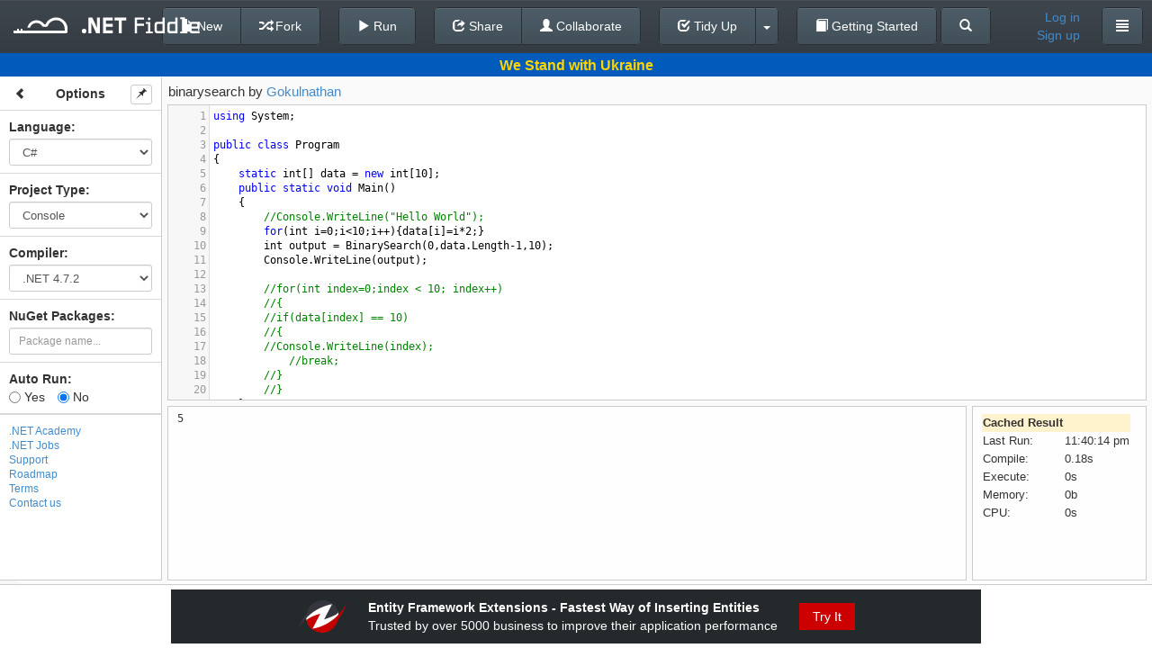

--- FILE ---
content_type: text/html; charset=utf-8
request_url: https://dotnetfiddle.net/1sz1GG
body_size: 44647
content:
<!DOCTYPE html>

<html style="font-size: 100%;">
	<head>
		<!--[if IE]><link rel="shortcut icon" href="/favicon.ico"><![endif]-->
		<meta name="msapplication-TileImage" content="/content/images/logo.png">
		<link rel="icon" href="/content/images/icon_24.png">
		<meta charset="utf-8" />
		<title>binarysearch | C# Online Compiler | .NET Fiddle</title>
		
	<link href="//netdna.bootstrapcdn.com/font-awesome/4.0.3/css/font-awesome.min.css" rel="stylesheet">
	
		<link rel="canonical" href="https://dotnetfiddle.net/1sz1GG"/>
		<link rel="alternate" href="https://dotnetfiddle.net/Mobile?id=1sz1GG">


		<meta name="keywords" content=".NET, DotNet, C#, VB.NET, F#, CSharp, VbNet, FSharp, SandBox, Visual Studio, Fiddle, Code Snippet" />
		<meta name="description" content="binarysearch | Test your C# code online with .NET Fiddle code editor." />
		<meta name="viewport" content="width=device-width,maximum-scale=1,initial-scale=1,user-scalable=0">
		
	<link href="/Content/packages/bootstrap-3.0.2/css/bootstrap.min.css?v=2" rel="stylesheet"/>

	<link href="/content/css/desktop?v=qeETA7M4VrrYiioZRLhrsY1FysAfo1nqbV6Rpr9e79s1" rel="stylesheet"/>


	<style type="text/css">
		.ui-menu {
			display: inline-block;
			position: absolute;
			top: 360px;
			left: 15px;
			max-width: 350px;
			z-index: 1000;
		}

		.tab-content {
			padding-top: 40px;
		}

		.container {
			padding-top: 15px;
		}

		.vcenter {
			display: inline-block;
			vertical-align: middle;
			float: none;
			margin-right: -4px;
		}

		.vtop {
			display: inline-block;
			vertical-align: top;
			/*margin-top: 20px;*/
			float: none;
			margin-right: -4px;
		}

        #login-modal .modal-body > a {
            font-size: 17px;
            color: #333;
            width: 100%;
            display: block;
            text-align: center;
            border: 1px solid #efefef;
            border-radius: 10px;
            padding: 5px;
            background: #f7f7f7;
            margin-bottom: 5px
        }
		
        #login-modal .modal-body > a:hover {
            color: #0077CF;
            transition: .3s
        }

        .welly {
            background-color: #f7f7f7;
            border-radius: 10px;
            border: 1px solid #efefef;
            margin-top: 5px;
            padding: 9px
        }

        .access-type-container button {
            text-align: left;
        }
        .share-link {
            margin-top: 6px;
            margin-bottom: 10px;
        }
        .share-widget-output {
            margin-top: 6px;
        }

		.brand-logo {
			margin: 0;
			margin-top: 1px;
		}

	</style>
	
	
	<link href="/bundles/codemirrorcss?v=K75ErgzoDrjBZ1zvkVxOytmWo6x90xMN6cb4qs8NWws1" rel="stylesheet"/>

	
	<link href="/content/css/csharpcolors.css" rel="stylesheet"/>


	


	</head>
<body>
	<div class="container">
		




		<div class="modal fade" id="login-modal" tabindex="-1" role="dialog" aria-labelledby="login-modal-label" aria-hidden="true">
			<div class="modal-dialog" style="width: 400px;">
				<div class="modal-content">
					<div class="modal-header">
						<button type="button" class="close" data-dismiss="modal" aria-hidden="true">&times;</button>
						<h4 class="modal-title" id="login-modal-label">Log in</h4>
					</div>
					<div class="modal-body">
						<span class="danger" id="login-message"></span>
						<a href="/Account/LogIn?loginType=3" class="remote-login" data-type="3" rel="nofollow">
	<i class="fa fa-twitter"></i>
	Twitter
</a>
<a href="/Account/LogIn?loginType=2" class="remote-login" data-type="2" rel="nofollow">
	<i class="fa fa-envelope-o"></i>
	Gmail
</a>
<a href="/Account/LogIn?loginType=1" class="remote-login" data-type="1" rel="nofollow">
	<i class="fa fa-facebook-square"></i>
	Facebook
</a>
<br />
<div class="welly">
	<span style="font-size: 17px; width:100%;text-align: center;display: inline-block;">
		<i class="dnf-icon"> </i><a href="https://dotnetfiddle.net/" target="_blank">.NET Fiddle</a> and <i class="dna-icon"> </i><a href="https://dotnetcademy.net/" target="_blank">.NET Academy</a><br/> shared account
	</span>
<form action="/Account/LocalLogin" data-ajax="true" data-ajax-begin="loginRequest" data-ajax-method="POST" data-ajax-success="loginResponse" id="form0" method="post">		<div class="form-group">
			<input class="form-control" data-val="true" data-val-email="Invalid email format." data-val-required="The Email field is required." id="Email" name="Email" placeholder="Email" type="text" value="" />
			<span class="field-validation-valid" data-valmsg-for="Email" data-valmsg-replace="true"></span>
		</div>
		<div class="form-group">
			<input class="form-control" data-val="true" data-val-required="The Password field is required." id="Password" name="Password" placeholder="Password" type="password" />
			<span class="field-validation-valid" data-valmsg-for="Password" data-valmsg-replace="true"></span>
		</div>
		<div class="row form-group" style="padding-top: 0;">
			<div class="col-lg-7 col-md-7 col-sm-7 col-xs-7">
				<div class="checkbox">
					<label>
						<input data-val="true" data-val-required="The Remember me field is required." id="RememberMe" name="RememberMe" type="checkbox" value="true" /><input name="RememberMe" type="hidden" value="false" /> Remember me
						<span class="field-validation-valid" data-valmsg-for="RememberMe" data-valmsg-replace="true"></span>
					</label>
				</div>
			</div>
			<div class="col-lg-5 col-md-5 col-sm-5 col-xs-5 text-right">
				<button type="submit" class="btn btn-default" data-loading-text="Logging in...">Log in</button>
			</div>
		</div>
</form></div>

						<div class="row text-center">
							<a href="/SignUp">Sign up</a>&nbsp;or&nbsp;<a href="/PasswordReset" rel="nofollow">Reset password</a>	
						</div>
					</div>
				</div>
			</div>
		</div>

<div class="navbar navbar-default navbar-fixed-top" id="top-navbar">
	<div class="navbar-left-container hidden-xs hidden-sm hidden-md">
		<h1 class="brand-logo"><a href="/" class="logo navbar-brand"><img src="/content/images/logo.png" alt=".NET Fiddle"/></a></h1>
	</div>
	<div class="navbar-center-container">
				<div class="btn-group navbar-btn">
					<a class="btn btn-default" href="/">
						<span class="glyphicon glyphicon-chevron-left"></span> Back To Editor
					</a>
				</div>

	<div class="navbar-center-container">
		<div class="btn-group navbar-btn">
			<button class="btn btn-default" id="new-button" type="button">
					<span class="glyphicon glyphicon-file"></span> New
				</button>
				<button class="btn btn-default" id="save-button" data-loading-text="Saving..." type="button">
					<span class="glyphicon glyphicon-floppy-disk"></span> Save
				</button>
				<button class="btn btn-default" id="fork-button" data-loading-text="Forking..." type="button">
					<span class="glyphicon glyphicon-random"></span> Fork
				</button>
			</div>&nbsp;&nbsp;&nbsp;&nbsp;
			<div class="btn-group navbar-btn">
				<button class="btn btn-default" id="run-button" type="button">
					<span class="glyphicon glyphicon-play"></span> Run
				</button>
			</div>&nbsp;&nbsp;&nbsp;&nbsp;
			<div class="btn-group navbar-btn">
				<button class="btn btn-default" id="Share"  type="button">
					<span class="glyphicon glyphicon-share"></span> Share
				</button>
				<button class="btn btn-default" type="button" onclick="collaboration.init(); TogetherJS(this); return false;" value="Collaborate" id="togetherjs">
					<span class="glyphicon glyphicon-user"></span> Collaborate
				</button>
			</div>&nbsp;&nbsp;&nbsp;&nbsp;
			<div class="btn-group navbar-btn btn-tidyup">
				<a href="#" class="btn btn-default" id="tidyup-button">
					<span class="glyphicon glyphicon-check"></span> Tidy Up
				</a>
				<button class="btn btn-default dropdown-toggle" data-toggle="dropdown" id="tidyup-extra">
					 <span class="caret"></span>
				</button>
				<ul id="tidyup-menu" class="dropdown-menu">
					<li><a href="#" id="convert-button" target="_blank"></a></li>
					<li><a href="#" id="viewil-button"><span class="glyphicon glyphicon-flash"></span> View IL</a></li>
				</ul>
			</div>&nbsp;&nbsp;&nbsp;&nbsp;
		<div class="btn-group navbar-btn">
			<a class="btn btn-default" type="button" href="/GettingStarted/">
				<span class="glyphicon glyphicon glyphicon-book"></span> Getting Started
			</a>
		</div>
		<div class="btn-group navbar-btn">
			<a class="btn btn-default" type="button" href="/Search">
				<span class="glyphicon glyphicon glyphicon-search"></span>
			</a>
		</div>
        </div>
	</div>
	<div class="navbar-right-container navbar-right">
		<div class="btn-group navbar-btn user-info">
				
					
	<a class="user-name" id="login-button" href="#">
		Log in</a>
	<a class="user-name" id="signup-button" href="/SignUp">
		Sign up
	</a>

				
		</div>
		<span class="navbar-name-separator">&nbsp;&nbsp;&nbsp;&nbsp;</span>
		<div class="btn-group navbar-btn">
			
				<button class="btn btn-default dropdown-toggle" data-toggle="dropdown">
					<span class="glyphicon glyphicon-align-justify"></span>
				</button>
			<ul class="dropdown-menu academy-dropdown-menu">

					<li><a href="/about" id="about-btn" data-href="/Home/GetAboutCode">About</a></li>
					<li><a href="https://twitter.com/dotnetfiddle" id="twitter-btn" target="_blank">Twitter</a></li>
					<li><a href="https://dotnetcademy.net/" id="academy-btn" target="_blank">.NET Academy</a></li>
					<li><a href="https://chrome.google.com/webstore/detail/net-fiddle/ohjcieidjalbkdciooknjhkfemfajpjc" id="chrome-ext-btn" target="_blank">Chrome Ext</a></li>
					<li><a href="javascript:void(0);" id="support-btn" onclick=" showClassicWidget() ">Support</a></li>
					<li><a href="/Roadmap">Roadmap</a></li>
					<li><a href="/Terms">Terms</a></li>
					<li><a href="/PrivacyPolicy">Privacy Policy</a></li>
					<li><a href="/contact">Contact Us</a></li>

			</ul>
			
		</div>
	</div>
</div>
<div class="main docked">
	<div class="container">
    
		







<form action="/1sz1GG" id="CodeForm" method="post" onsubmit="return false;"><div id="share-dialog" class="sub-dialog">
	<span><b>Share Link</b></span><br />
	<input class="share-input share-link" id="ShareLink" name="ShareLink" onclick="this.select()" readonly="readonly" type="text" value="" />
	
	<span class="clipboard-status">Copied to clipboard</span>
	<a href="javascript:copyToClipboard('#ShareLink');" class="copy-clipboard" title="Copy to Clipboard"></a>
	<a href="javascript:void(0);" class="email-share" id="email-share" title="Send to Email"></a>
	<a href="#" class="twitter-share" title="Share to Twitter"></a>
	<a href="#" class="facebook-share" title="Share to Facebook"></a>
	<div id="email-form">
		<input class="share-input" data-val="true" data-val-email="*" data-val-required="*" id="email" name="email" placeholder="to email address" type="text" value="" />
		<input type="button" class="btn" style="font-size: 11px; padding: 4px 10px;" value="Send" id="email-send-btn" />
		<span id="email-status"></span>
	</div>
	<div style="position: relative;">
		<span><b>Embed on Your Page</b></span><br />
		<span class="clipboard-status-widget">Copied to clipboard</span>
		<input class="share-input share-widget-output" id="EmbedLink" name="EmbedLink" onclick="this.select()" readonly="readonly" type="text" value="" />
		
		<a href="javascript:copyToClipboard('#EmbedLink');" class="copy-clipboard" title="Copy to Clipboard"></a>
		<button id="widget-preview" type="button" class="btn" style="padding: 4px 10px; position: absolute; top: 20px; left: 268px;">Preview</button>

	</div>
	<div>
		<a href="#" class="advanced-widgetbuilder" id="widget-builder" style="color: #428bca;margin-top: 10px; font-size: 11px;">Advanced Widget Builder</a>
	</div>
	<div class="loading-layer">
		<img src="/content/images/ajax-loader.gif" />
	</div>
</div>
	 <!-- Console -->
    <input type="hidden" id="OriginalConsole" value="using System;
					
public class Program
{
	static int[] data = new int[10];
	public static void Main()
	{
		//Console.WriteLine(&quot;Hello World&quot;);
		for(int i=0;i&lt;10;i++){data[i]=i*2;}
		int output = BinarySearch(0,data.Length-1,10);
		Console.WriteLine(output);
		
		//for(int index=0;index &lt; 10; index++)
		//{
		//if(data[index] == 10)
		//{
		//Console.WriteLine(index);
			//break;
		//}
		//}
	}
	
	private static int BinarySearch(int left, int right, int n)
	{
	if(left&lt;=right)
	{
		int mid= (left+right)/2;
		
		if(mid==0 || data.Length &lt;=mid)
			return mid-1;
		
		if(n==data[mid]) return mid;
		
		if(n&lt;data[mid])
			return BinarySearch(left, mid-1,n);
		else if(n&gt;data[mid])
			return BinarySearch(mid+1,right,n);
	}
		return 0;
	}
}" />
	<!-- Script -->	
    <input type="hidden" id="OriginalScript" value="" />
    <!-- Mvc -->
    <input type="hidden" id="OriginalModel"/>
    <input type="hidden" id="OriginalView"/>
    <input type="hidden" id="OriginalController"/>
<input id="OriginalFiddleId" name="OriginalFiddleId" type="hidden" value="1sz1GG" /><input id="OriginalNuGetPackageVersionIds" name="OriginalNuGetPackageVersionIds" type="hidden" value="" /><input data-val="true" data-val-number="The field TimeOffset must be a number." data-val-required="The TimeOffset field is required." id="timezone" name="TimeOffset" type="hidden" value="0" />    <input id="NuGetPackageVersionIds" type="hidden" value="" />
	<div class="main docked">
		
		<div id="ukraine" class="container-banner container-banner-ukraine">
			<div class="text">We Stand with Ukraine</div>
		</div>
		<div class="expander"><span class="glyphicon glyphicon-chevron-right"></span></div>
		<div class="sidebar unselectable">
		</div>
		<div class="status-line">
			<input id="fiddle-name" name="Name" type="hidden" value="binarysearch" />
			<div class="name-container"></div>
			<div class="access-type-container">
				Access:
				<div class="btn-group">
					<button type="button" class="btn btn-default dropdown-toggle form-control" data-toggle="dropdown">
						<span>Public</span>&nbsp;<span class="caret"></span>
					</button>
					<ul class="dropdown-menu" role="menu">
							<li><a href="#" data-value="Public">Public</a></li>
							<li><a href="#" data-value="OnlyWithLink">Only With Link</a></li>
					</ul>
				</div>
				<input data-val="true" data-val-required="The Access type field is required." id="access-type" name="AccessType" type="hidden" value="Public" />
			</div>
			
		</div>
		<div class="content">
		</div>
	</div>
    <div class="modal fade" id="preload-dialog" tabindex="-1" role="dialog" aria-labelledby="myModalLabel" aria-hidden="true">
        <div class="modal-dialog">
            <div class="modal-content">
                <div class="modal-header">
                    <h4 class="modal-title">Loading packages and dependencies</h4>
                </div>
                <div class="modal-body">
                </div>
            </div>
        </div>
    </div>
	<div class="modal fade" id="widget-builder-modal" tabindex="-1" role="dialog" aria-labelledby="myModalLabel" aria-hidden="true">
		<div class="modal-dialog" style="width: 960px;">
			<div class="modal-content">
				<div class="modal-header">
					<h4 class="modal-title" id="myModalLabel">Advanced Widget Builder</h4>
				</div>
				<div class="modal-body">
					<iframe style="border: 0px;" width="900px" height="545px" id="widget-builder-iframe"></iframe>
				</div>
				<div class="modal-footer">
				</div>
			</div>
		</div>
	</div>	
</form><div class="overlay" unselectable="on" onselectstart="return false;" onmousedown="return false;"></div>


<script id="sidebar-template" type="text/x-handlebars-template">
	<div class="sidebar-block">
		<button class="btn btn-default btn-xs btn-sidebar-toggle" type="button">
			<span class="glyphicon glyphicon-chevron-left"></span>
		</button>
		<button class="btn btn-default btn-xs btn-sidebar-pin" type="button">
			<span class="glyphicon glyphicon-pushpin"></span>
		</button>
		<div class="text-center"><strong>Options</strong></div>
	</div>
	<div class="sidebar-block">
		<span><strong><label for="Language">Language</label>:</strong></span>
		{{#ifCond compiler 'NetCore22'}}
		<br /><span id="StaticProjectType">{{language}}</span>
		{{else}}
		{{#select language}}
		<select class="sidebar-select form-control input-sm togetherjs" data-val="true" data-val-required="The Language field is required." id="Language" name="Language"><option selected="selected" value="CSharp">C#</option>
<option value="VbNet">VB.NET</option>
<option value="FSharp">F#</option>
</select>
		{{/select}}
		{{/ifCond}}
	</div>
	<div class="sidebar-block">
		<span><strong><label for="ProjectType">Project Type</label>:</strong></span>
		{{#ifExpr "language=='FSharp' || compiler=='NetCore22'"}}
		<br /><span id="StaticProjectType">{{projectType}}</span>
		{{else}}
		{{#select projectType}}
		<select class="sidebar-select form-control input-sm togetherjs" data-val="true" data-val-required="The Project Type field is required." id="ProjectType" name="ProjectType"><option selected="selected" value="Console">Console</option>
<option value="Script">Script</option>
<option value="Mvc">MVC</option>
<option value="Nancy">Nancy</option>
</select>
		{{/select}}
		{{/ifExpr}}
	</div>
	{{#ifExpr "language!='FSharp' && projectType!='Script' && projectType!='Nancy'"}}
	<div class="sidebar-block">
		<span><strong><label for="Compiler">Compiler</label>:</strong></span>
		{{#select compiler}}
		<select class="sidebar-select form-control input-sm togetherjs" data-val="true" data-val-required="The Compiler field is required." id="Compiler" name="Compiler"><option selected="selected" value="Net45">.NET 4.7.2</option>
<option value="Roslyn">Roslyn 4.8</option>
<option value="NetLatest">Latest (.NET 10)</option>
<option value="NetCore31">.NET Core 3.1</option>
<option value="Net5">.NET 5</option>
<option value="Net6">.NET 6</option>
<option value="Net7">.NET 7</option>
<option value="Net8">.NET 8</option>
<option value="Net9">.NET 9</option>
<option value="Net10">.NET 10</option>
</select>
		{{/select}}
	</div>
	{{/ifExpr}}
	{{#if layoutType}}
	<div class="sidebar-block">
		<span><strong><label for="LayoutType">Layout Type</label>:</strong></span>
		{{#select layoutType}}
		<select id="LayoutType" class="sidebar-select form-control input-sm togetherjs">
			<option value="sections">Sections</option>
			<option value="tabs">Tabs</option>
		</select>
		{{/select}}
	</div>
	{{/if}}
	{{#ifExpr "language=='FSharp' || (projectType!='Script' && compiler!='Roslyn')"}}
	<div class="sidebar-block">
		<div class="nuget-packages-wrap">
			<b>NuGet Packages: </b>
			<div class="nuget-panel hide-link" style="position: relative;">
				<ul class="nuget-packages"></ul>
				<input type="search" class="new-package form-control input-sm" placeholder="Package name..." />
				<a href="javascript:void(0);" class="add-package">Add Another</a>
				<div style="display:none;" class="nuget-search-spinner"></div>
			</div>
		</div>
	</div>
	{{/ifExpr}}
	<div class="sidebar-block autorun">
		<span><strong>Auto Run:</strong></span>
		<br>
		<label><input id="IsAutoRun_Yes" name="IsAutoRun" type="radio" {{#if isAutoRun}} checked="checked" {{/if}} value="True" />&nbsp;Yes</label>
		<label><input id="IsAutoRun_No" name="IsAutoRun" type="radio" {{#unless isAutoRun}} checked="checked" {{/unless}} value="False" />&nbsp;No</label>
	</div>

	<div class="sidebar-block ad">
		<script async type="text/javascript" src="//cdn.carbonads.com/carbon.js?serve=CK7DC27Y&placement=dotnetfiddlenet" id="_carbonads_js"/>
	</div>

		<div class="sidebar-menu">
			<ul>
				<li><a href="https://dotnetcademy.net/" target="_blank">.NET Academy</a></li>
				<li><a href="https://jobs.dotnetfiddle.net/" target="_blank" rel="nofollow">.NET Jobs</a></li>
				<li><a href="javascript:void(0);" id="support-btn" onclick=" showClassicWidget() ">Support</a></li>
				<li><a href="/Roadmap">Roadmap</a></li>
				<li><a href="/Terms">Terms</a></li>
				<li><a href="/contact">Contact us</a></li>
			</ul>
		</div>
</script>

<script id="main-console-template" type="text/x-handlebars-template">
    <div class="layout-container">
        <div class="pane">
            <textarea id="Console" class="code-block">{{codeBlocks.Console}}</textarea>
        </div>
        <div class="output-container">
            <div class="output-pane pane">
                <div id="output" class="output"></div>
                <div id="input" contenteditable="true"></div>
            </div>
            <div class="stats-pane pane">
                <div id="stats" style="height: 100%; display: none; font-size: 13px;"></div>
                <div id="stats-loader" style="display: none;">
                    <div class="bg"></div>
                    <div class="spin"></div>
                </div>
            </div>
        </div>
    </div>
</script>

<script id="main-script-template" type="text/x-handlebars-template">
    <div class="layout-container">
        <div class="pane">
            <textarea id="Script" class="code-block">{{codeBlocks.Script}}</textarea>
        </div>
        <div class="output-container">
            <div class="output-pane pane">
                <div id="output" class="output"></div>
                <div id="input" contenteditable="true"></div>
            </div>
            <div class="stats-pane pane">
                <div id="stats" style="height: 100%; display: none; font-size: 13px;"></div>
                <div id="stats-loader" style="display: none;">
                    <div class="bg"></div>
                    <div class="spin"></div>
                </div>
            </div>
        </div>
    </div>
</script>

<script id="main-mvc-sections-template" type="text/x-handlebars-template">
    <div class="layout-container">
        <div class="code-container">
            <div class="top-code-container">
                <div class="model-container section pane">
                    <textarea id="Model" class="code-block">{{codeBlocks.Model}}</textarea>
                    <span class="section-label" style="opacity: 0.8;">Model</span>
                </div>
                <div class="view-container section pane">
                    <textarea id="View" class="code-block" mode="razor">{{codeBlocks.View}}</textarea>
                    <span class="section-label" style="opacity: 0.8;">View</span>
                </div>
            </div>
            <div class="bottom-code-container">
                <div class="controller-container section pane">
                    <textarea id="Controller" class="code-block">{{codeBlocks.Controller}}</textarea>
                    <span class="section-label" style="opacity: 0.8;">Controller</span>
                </div>
                <div class="page-container section pane" style="overflow: hidden;">
                    <iframe id="mvc-output-iframe" src="" width="100%" height="100%" frameborder="0"></iframe>
                    <a href="javascript: void(0);" class="section-label show" style="opacity: 0.8;" id="view-fullscreen" title="View in Full Screen" target="_blank">View in Full Screen</a>
                </div>
            </div>
        </div>
        <div class="output-container">
            <div class="output-pane pane">
                <div id="output" class="output"></div>
                <div id="input" contenteditable="true"></div>
            </div>
            <div class="stats-pane pane">
                <div id="stats" style="height: 100%; display: none; font-size: 13px;"></div>
                <div id="stats-loader" style="display: none;">
                    <div class="bg"></div>
                    <div class="spin"></div>
                </div>
            </div>
        </div>

    </div>
</script>

<script id="main-mvc-tabs-template" type="text/x-handlebars-template">
    <div class="layout-container">
        <div class="code-container">
            <div class="tabs-code-container pane" style="overflow: hidden; background-color: #fafafa;border: none;">
                <ul class="nav nav-tabs dnf-tabs">
                    <li class="active"><a href="#tabs-1" data-toggle="tab">Model</a></li>
                    <li><a href="#tabs-2" data-toggle="tab">View</a></li>
                    <li><a href="#tabs-3" data-toggle="tab">Controller</a></li>
                </ul>

                <div class="tab-content" style="height: 100%;padding-bottom: 35px;padding-top:0px;">
                    <div class="tab-pane active" id="tabs-1">
                        <textarea id="Model" class="code-block">{{codeBlocks.Model}}</textarea>
                    </div>
                    <div class="tab-pane" id="tabs-2">
                        <textarea id="View" class="code-block" mode="razor">{{codeBlocks.View}}</textarea>
                    </div>
                    <div class="tab-pane" id="tabs-3">
                        <textarea id="Controller" class="code-block">{{codeBlocks.Controller}}</textarea>
                    </div>
                </div>
            </div>
            <div class="page-container pane">
                <iframe id="mvc-output-iframe" src="" width="100%" height="500px" frameborder="0"></iframe>
                <a href="javascript: void(0);" class="section-label show" style="opacity: 0.8;" id="view-fullscreen" title="View in Full Screen" target="_blank">View in Full Screen</a>
            </div>
        </div>
        <div class="output-container">
            <div class="output-pane pane">
                <div id="output" class="output"></div>
                <div id="input" contenteditable="true"></div>
            </div>
            <div class="stats-pane pane">
                <div id="stats" style="height: 100%; display: none; font-size: 13px;"></div>
                <div id="stats-loader" style="display: none;">
                    <div class="bg"></div>
                    <div class="spin"></div>
                </div>
            </div>
        </div>

    </div>
</script>

<script id="main-nancy-sections-template" type="text/x-handlebars-template">
   <div class="layout-container">
        <div class="code-container">
            <div class="top-code-container">
                <div class="model-container section pane">
                    <textarea id="Model" class="code-block">{{codeBlocks.Model}}</textarea>
                    <span class="section-label" style="opacity: 0.8;">Model</span>
                </div>
                <div class="view-container section pane">
                    <textarea id="View" class="code-block" mode="razor">{{codeBlocks.View}}</textarea>
                    <span class="section-label" style="opacity: 0.8;">View</span>
                </div>
            </div>
            <div class="bottom-code-container">
                <div class="controller-container section pane">
                    <textarea id="Controller" class="code-block">{{codeBlocks.Controller}}</textarea>
                    <span class="section-label" style="opacity: 0.8;">Module</span>
                </div>
                <div class="page-container section pane" style="overflow: hidden;">
                    <iframe id="mvc-output-iframe" src="" width="100%" height="100%" frameborder="0"></iframe>
                    <a href="javascript: void(0);" class="section-label show" style="opacity: 0.8;" id="view-fullscreen" title="View in Full Screen" target="_blank">View in Full Screen</a>
                </div>
            </div>
        </div>
        <div class="output-container">
            <div class="output-pane pane">
                <div id="output" class="output"></div>
                <div id="input" contenteditable="true"></div>
            </div>
            <div class="stats-pane pane">
                <div id="stats" style="height: 100%; display: none; font-size: 13px;"></div>
                <div id="stats-loader" style="display: none;">
                    <div class="bg"></div>
                    <div class="spin"></div>
                </div>
            </div>
        </div>

    </div>
</script>

<script id="main-nancy-tabs-template" type="text/x-handlebars-template">
    <div class="layout-container">
        <div class="code-container">
            <div class="tabs-code-container pane" style="overflow: hidden; background-color: #fafafa;border: none;">
                <ul class="nav nav-tabs dnf-tabs">
                    <li class="active"><a href="#tabs-1" data-toggle="tab">Model</a></li>
                    <li><a href="#tabs-2" data-toggle="tab">View</a></li>
                    <li><a href="#tabs-3" data-toggle="tab">Module</a></li>
                </ul>

                <div class="tab-content" style="height: 100%;padding-bottom: 35px;padding-top:0px;">
                    <div class="tab-pane active" id="tabs-1">
                        <textarea id="Model" class="code-block">{{codeBlocks.Model}}</textarea>
                    </div>
                    <div class="tab-pane" id="tabs-2">
                        <textarea id="View" class="code-block" mode="razor">{{codeBlocks.View}}</textarea>
                    </div>
                    <div class="tab-pane" id="tabs-3">
                        <textarea id="Controller" class="code-block">{{codeBlocks.Controller}}</textarea>
                    </div>
                </div>
            </div>
            <div class="page-container pane">
                <iframe id="mvc-output-iframe" src="" width="100%" height="500px" frameborder="0"></iframe>
                <a href="javascript: void(0);" class="section-label show" style="opacity: 0.8;" id="view-fullscreen" title="View in Full Screen" target="_blank">View in Full Screen</a>
            </div>
        </div>
        <div class="output-container">
            <div class="output-pane pane">
                <div id="output" class="output"></div>
                <div id="input" contenteditable="true"></div>
            </div>
            <div class="stats-pane pane">
                <div id="stats" style="height: 100%; display: none; font-size: 13px;"></div>
                <div id="stats-loader" style="display: none;">
                    <div class="bg"></div>
                    <div class="spin"></div>
                </div>
            </div>
        </div>
		
    </div>
</script>

<div id="sponsor-0" class="container-sponsor container-sponsor-zzzprojects" style="display: none;">
	<a href="https://entityframework-extensions.net/" onclick="ga('send', 'event', { eventAction: 'sponsor-ef-extensions' });" target="_blank">
		<img src="/Content/images/sponsor/zzzprojects-logo-50x36.png"/>
		<div class="text">
			Entity Framework Extensions - Fastest Way of Inserting Entities
			<span>Trusted by over 5000 business to improve their application performance</span>
    </div>
		<span class="link">Try It</span>
	</a>
</div>

<div id="sponsor-1" class="container-sponsor container-sponsor-zzzprojects" style="display: none;">
	<a href="https://entityframework-extensions.net/" onclick="ga('send', 'event', { eventAction: 'sponsor-ef-extensions' });" target="_blank">
		<img src="/Content/images/sponsor/zzzprojects-logo-50x36.png"/>
		<div class="text">
			Entity Framework Extensions - Bulk Extensions to Improve Performance
			<span>BulkInsert | BulkUpdate | BulkMerge | BulkSaveChanges | WhereBulkContains</span>
		</div>
		<span class="link">Learn More</span>
	</a>
</div>

<div id="sponsor-2" class="container-sponsor container-sponsor-zzzprojects" style="display: none;">
	<a href="https://entityframework-extensions.net/" onclick="ga('send', 'event', { eventAction: 'sponsor-ef-extensions' });" target="_blank">
		<img src="/Content/images/sponsor/zzzprojects-logo-50x36.png"/>
		<div class="text">
			Entity Framework Extensions - Bulk Insert Entities with EF Core
			<span>Over 20 million downloads | Support all EF6 and EF Core versions</span>
		</div>
		<span class="link">Learn More</span>
	</a>
</div>

<div id="sponsor-3" class="container-sponsor container-sponsor-zzzprojects" style="display: none;">
	<a href="https://dapper-plus.net/" onclick="ga('send', 'event', { eventAction: 'sponsor-dapper-plus' });" target="_blank">
		<img src="/Content/images/sponsor/zzzprojects-logo-50x36.png"/>
		<div class="text">
			Dapper Plus - A Must Have Extensions to Boost your Performance
			<span>Extend your IDbConnection with High-Performance Bulk Operations</span>
		</div>
		<span class="link">Learn More</span>
	</a>
</div>

<div id="sponsor-4" class="container-sponsor container-sponsor-zzzprojects" style="display: none;">
	<a href="https://eval-expression.net/" onclick="ga('send', 'event', { eventAction: 'sponsor-eval' });" target="_blank">
		<img src="/Content/images/sponsor/zzzprojects-logo-50x36.png"/>
		<div class="text">
			C# Eval Expression - Evaluate, Compile and Execute C# Code at Runtime
			<span>LINQ Dynamic | Eval.Execute(code) | Eval.Compile(code)</span>
		</div>
		<span class="link">Learn More</span>
	</a>
</div>

<div id="sponsor-5" class="container-sponsor container-sponsor-pandaflow" style="display: none;">
	<a href="https://entechsolutions.com/?utm_source=dnf-site&utm_medium=banner&utm_campaign=dnf-logo1" onclick="ga('send', 'event', { eventAction: 'sponsor-entechsolutions' });" target="_blank">
		<img src="/Content/images/sponsor/hire-1.png" style="height: 70px" />
	</a>
</div>

<div id="sponsor-6" class="container-sponsor container-sponsor-pandaflow" style="display: none;">
	<a href="https://entechsolutions.com/?utm_source=dnf-site&utm_medium=banner&utm_campaign=dnf-logo2" onclick="ga('send', 'event', { eventAction: 'sponsor-entechsolutions' });" target="_blank">
		<img src="/Content/images/sponsor/hire-2.png" style="height: 70px" />
	</a>
</div>

<div id="sponsor-7" class="container-sponsor container-sponsor-pandaflow" style="display: none;">
	<a href="https://entechsolutions.com/?utm_source=dnf-site&utm_medium=banner&utm_campaign=dnf-logo3" onclick="ga('send', 'event', { eventAction: 'sponsor-entechsolutions' });" target="_blank">
		<img src="/Content/images/sponsor/hire-3.png" style="height: 70px" />
	</a>
</div>

<div id="sponsor-8" class="container-sponsor container-sponsor-pandaflow" style="display: none;">
	<a href="https://entechsolutions.com/?utm_source=dnf-site&utm_medium=banner&utm_campaign=dnf-logo4" onclick="ga('send', 'event', { eventAction: 'sponsor-entechsolutions' });" target="_blank">
		<img src="/Content/images/sponsor/hire-4.png" style="height: 70px" />
	</a>
</div>

	</div>
</div>



	</div>

	<script>
		if (!window.location.origin) {
			window.location.origin = window.location.protocol + "//" + window.location.hostname + (window.location.port ? ':' + window.location.port : '');
		}
		function copyToClipboard(element) {
			var $temp = $("<input>");
			$("body").append($temp);
			$temp.val($(element).val()).select();
			document.execCommand("copy");
			$temp.remove();
		}
	</script>
	<script src="/bundles/jquery?v=UgyEMAYOuSB9Bb6HcOEVHpd6fIIp54yF086SRNVcdIY1"></script>

	<script src="/bundles/jqueryval?v=uGU96Je1z8LG2_PzLPMjBJ2v03RgJhQZjQZLGOWBzpM1"></script>


	
    <script src="/bundles/utils?v=DG6S1LVYLBzhp-8AWPGB2sCat3YRoqackHFy60l9tu01"></script>

	
			
		<div class="modal-content" id="viewil-dialog" style="display: none; width:1000px;">
			<div class="modal-header">
				<button type="button" class="close" id="viewil-dialog-hide">&times;</button>
				<h4 class="modal-title" id="viewillabel">View IL Code</h4>
			</div>
			<div class="modal-body">
			</div>
		</div>
	<script src="/bundles/jqueryui?v=lc_RCpFs7BhXflBrmcGNMTXHnVlW_8_i6uPgTjDnxFk1"></script>

	<script src="/bundles/codemirror?v=LYL0xPGDUXGywWpq9qQF94T8UwlTXzwK-riZrieeoSg1"></script>

    <script src="/bundles/jqueryval?v=uGU96Je1z8LG2_PzLPMjBJ2v03RgJhQZjQZLGOWBzpM1"></script>

    <script src="/bundles/common?v=kGIhDa9bEC_HSAGWtzspdCS5sTJVJravVZaUp421hsc1"></script>

	<script src="/bundles/desktop?v=BYhDYUkueCnGKdFBJohCbM4Liri8nVQNEEsrLnudpxY1"></script>


	<script type="text/javascript">

		window.TogetherJSConfig = {
			hubBase: "https://togetherjs.dotnetfiddle.net"
		};
		env.siteMode = siteModes.full;
		env.auth = false;
	</script>
    <script src="https://togetherjs.com/togetherjs-min.js"></script>

	
    
	<script type="text/javascript">


		var initVersions = [
		];

		function tryGetFromStorage(fiddleId, blockName) {
			
			if (fiddleId && fiddleId.length && $.cookie && ($.cookie("OriginalFiddleId")==null || $.cookie("OriginalFiddleId")==fiddleId) && $.cookie("UseLocalStorage") == "true" && window.location.pathname == "/" && (!window.location.search || !window.location.search.length)) {
				var code = localStorage.getItem(blockName);
				if (code != null && code != "" && code != "null") {
					localStorage.removeItem(blockName);
					$.removeCookie(blockName);
					return code;
				}
			}
			return $('#Original' + blockName).val();
		}
		
		function tryGetCompilerFromCookies(fiddleId, compiler) {
			if(!fiddleId || !fiddleId.length)//fiddle constructed by url params, so do not use cookies
				return compiler;
			
			if ($.cookie && $.cookie("Compiler") && $.cookie("UseLocalStorage") == "true" && window.location.pathname == "/" && (!window.location.search || !window.location.search.length)) {
				var comp = $.cookie("Compiler");
				$.removeCookie("Compiler");
				return comp;
			}

			return compiler;
		}

		$(document).ready(function() {
			nugetPackageManager.init(initVersions);


				
			var comp = tryGetCompilerFromCookies('1sz1GG', 'Net45');
			fiddle.init({
                fiddleId: '1sz1GG',
            	language: 'CSharp',
				compiler: comp,
				ownerId:42327,
            	ownerName: 'Gokulnathan',
                projectType: 'Console',
                layoutType: '',
				runLinter: true,
				codeBlocks: { 'Console': tryGetFromStorage('1sz1GG', 'Console') },

                isAutoRun: 'False'.toLowerCase() == 'true'
            });
			

			fiddle.isInUserFiddles(false);

			fiddle.render();
			updateSideBarItemsVisibility(fiddle.getLanguage(), fiddle.getProjectType(), fiddle.getCompiler());


			
			fiddle.initMeta(false, false);
			
		});

		$(function() {

			// Label events for Mvc sections layout
			$('body').on('mouseenter', '.section', function() {
				var obj = $(this).find('.section-label');

				if ($(obj).hasClass('show'))
					$(obj).css('opacity', 1);
				else
					$(obj).stop(true, true).fadeOut(500);
			});
			$('body').on('mouseleave', '.section', function() {
				var obj = $(this).find('.section-label');

				if ($(obj).hasClass('show'))
					$(obj).css('opacity', 0.8);
				else
					$(obj).stop(true, true).fadeIn(500);
			});

			// For Mvc tabs layout
			$('body').on('shown.bs.tab', 'a[data-toggle="tab"]', function(e) {
				var href = $(e.target).attr('href');
				var id = $('.tab-content ' + href + ' textarea').attr('id');

				var editors = fiddle.getEditors();
				editors[id].refresh();
			});

			// Widget Builder
			$('#widget-builder').click(function(e) {
				e.preventDefault();
				var self = this;
				var url = self.href;

				$("#widget-builder-iframe").animate({ opacity: 0 }, { duration: 10, queue: true });

				if ($("#widget-builder-iframe").attr("src") != url) {
					$("#widget-builder-iframe").attr("src", url);
				}

				$("#widget-builder-modal").modal("show");

				$("#widget-builder-iframe").delay(600).animate({ opacity: 1 }, { duration: 200, queue: true });

			});

			function closeSidebar() {
				$('.sidebar').animate({
					left: '-180px'
				}, 200);
			}

			function openSidebar() {
				$('.sidebar').animate({
					left: '0px'
				}, 200);
			}

			$('body').on('click', '.expander', function(ev) {
				ev.stopPropagation();

				openSidebar();
			});

			$('body').on('click', '.sidebar', function(ev) {
				ev.stopPropagation();
			});

			$('body').click(function() {

				if (!$('.main').hasClass('docked')) closeSidebar();
			});

			$('body').on('click', '.sidebar .btn-sidebar-toggle', function() {
				var self = this;
				var isResize = $('.main').hasClass('docked');

				$('.main').removeClass('docked');

				closeSidebar();

				if (isResize)
					$(window).trigger('resize');
			});

			$('body').on('click', '.sidebar .btn-sidebar-pin', function() {
				var self = this;

				if ($('.main').hasClass('docked')) $('.main').removeClass('docked');
				else $('.main').addClass('docked');

				$(window).trigger('resize');
			});


		});
		

		$.validator.setDefaults({
			highlight: function (element) {
				$(element).closest(".form-group").addClass("has-error");
				//$(element).closest(".form-group").removeClass("has-success");
			},
			unhighlight: function (element) {
				$(element).closest(".form-group").removeClass("has-error");
				//$(element).closest(".form-group").addClass("has-success");
			},
			errorClass: 'help-block',
			showErrors: function (errorMap, errorList) {
				var i, elements;

				for (i = 0, elements = this.validElements() ; elements[i]; i++) {
					var $element = $(elements[i]);
					var $group = $element.closest(".form-group");
					$group.find(".field-validation-error").each(function () {
						$(this).remove();
					});
					this.settings.unhighlight.call(this, elements[i], this.settings.errorClass, this.settings.validClass);
				}

				$.each(errorList, function (ix, v) {
					var $element = $(v.element);
					var $group = $element.closest(".form-group");
					$group.find(".field-validation-error").each(function () {
						$(this).remove();
					});

					$group.append($("<span>").addClass("field-validation-error help-block").append(v.message));
					$.validator.defaults.highlight(v.element);
				});

				this.toHide = this.toHide.not(this.toShow);
				this.hideErrors();
				this.addWrapper(this.toShow).show();
			}
		});
		
		var setPopupStatus = function (status) {
			if (status) {
				//continue
				$.ajax({
					url: "/LogIn/RemoteLogin",
					type: "POST",
					data: JSON.stringify({ loginTypeId: loginType }),
					dataType: 'json',
					contentType: "application/json; charset=utf-8",
					success: function (resp) {
						if (resp.IsSuccess) {
							//
						}
					}
				});
			}
		};

		var loginType;
	</script>

	<script src="/Content/packages/bootstrap-3.0.2/js/bootstrap.js"></script>



		<script>
			(function (i, s, o, g, r, a, m) {
				i['GoogleAnalyticsObject'] = r;
				i[r] = i[r] || function () {
					(i[r].q = i[r].q || []).push(arguments)
				}, i[r].l = 1 * new Date();
				a = s.createElement(o),
				m = s.getElementsByTagName(o)[0];
				a.async = 1;
				a.src = g;
				m.parentNode.insertBefore(a, m)
			})(window, document, 'script', '//www.google-analytics.com/analytics.js', 'ga');

			ga('create', 'UA-45542977-1', 'dotnetfiddle.net');
			ga('send', 'pageview');
		</script>

	
	<style id="profiler-minimizer-css">
		.profiler-results {
			display: none;
		}
	</style>
	<script type="text/javascript" id="profiler-minimizer">
		$(document).ready(function () {
			 var e = function () {
			 	var e = $(".profiler-results");
			 	if (e.length == 0) return false;
			 	e.addClass("profiler-min");
				 return true;
			 };
			
			var t = function () {
				var n = e();
				if (n) {
					$("#profiler-minimizer").remove(); $("#profiler-minimizer-css").remove();
					return;
				}
				setTimeout(t, 50);
			};
			t();
		})
	</script>
	
	<script>
		// script to dramatically reduce bounce rate
		setTimeout(gaIsActive, 20000);
		setTimeout(gaIsActive, 60000);
		setTimeout(gaIsActive, 90000);
		setTimeout(gaIsActive, 120000);
		setTimeout(gaIsActive, 150000);

		function gaIsActive() {
			if (!document.hidden) ga('send', 'event', { eventAction: 'TimeOnPage' });
		}
	</script>

</body>
</html>


--- FILE ---
content_type: text/javascript; charset=utf-8
request_url: https://dotnetfiddle.net/bundles/common?v=kGIhDa9bEC_HSAGWtzspdCS5sTJVJravVZaUp421hsc1
body_size: 89840
content:
function ajustTooltipOffset(){if($("#menu").length>0&&$("#"+$("#menu").attr("aria-activedescendant")).next().length>0&&$(".ui-tooltip").length>0){var t=$("#"+$("#menu").attr("aria-activedescendant")).next();$(".ui-tooltip").last().offset({left:$("#menu").offset().left+$("#menu").width()+t.width()+9})}}function Fiddle(){function u(t){var i=[t,n.projectType];return n.layoutType&&i.push(n.layoutType),i.push("template"),("#"+i.join("-")).toLowerCase()}function l(){return u("main")}function a(n){return ProjectTypes[n]}function v(n){return LanguageIds[n]}function y(n){return Compilers[n]}var t=this,r=".content",e=".sidebar",o,f,i={},s=!1,n={},h=!1,c={fiddleId:null,language:"CSharp",projectType:"Console",compiler:"NetLatest",layoutType:null,codeBlocks:null,isAutoRun:!0,codeTheme:"main",ownerId:null,ownerName:null,originalCodeBlocks:null,readOnly:!1,runLinter:!0};t.isInUserFiddles=function(n){if(n!=null){h=n;return}return h},t.init=function(i){t.destroy(),$.extend(n,c,i),(t.getProjectType()=="Mvc"||t.getProjectType()=="Nancy")&&$("#widget-builder").hide()},t.getFiddleId=function(){return n.fiddleId},t.setFiddleId=function(t,i){n.fiddleId=t,$("#OriginalFiddleId").val(n.fiddleId),i&&typeof window.history=="object"&&typeof window.history.pushState=="function"&&window.history.pushState(null,null,"/"+(t==null?"":t))},t.hasId=function(){return n.fiddleId&&n.fiddleId.length},t.getOwnerId=function(){return n.ownerId},t.setOwnerName=function(t){n.ownerName=t},t.getOwnerName=function(){return n.ownerName},t.setOwnerId=function(t){n.ownerId=t},t.setLanguage=function(t,i){i=typeof i!="undefined"?i:!1,n.language=t,collaboration.isEnabled()&&i&&$("#Language").val(n.language).change()},t.getLanguage=function(){return n.language},t.setCompiler=function(t,i){i=typeof i!="undefined"?i:!1,n.compiler=t,collaboration.isEnabled()&&i&&$("#Compiler").val(n.compiler).change()},t.getCompiler=function(){return n.compiler},t.setProjectType=function(t,i){i=typeof i!="undefined"?i:!1,n.projectType=t,collaboration.isEnabled()&&i&&$("#ProjectType").val(n.projectType).change(),n.layoutType=projectTypeLayouts[n.projectType].length>0?projectTypeLayouts[n.projectType][0]:null},t.setLayout=function(t,i){i=typeof i!="undefined"?i:!1,n.layoutType=t,collaboration.isEnabled()&&!i&&collaboration.optionsChanged({layoutType:n.layoutType})},t.getLayout=function(){return n.layoutType},t.clearPackages=function(){$("#OriginalNuGetPackageVersionIds").val(""),nugetPackageManager.clear()},t.setCodeBlocks=function(t,i){var r,u,f;n.codeBlocks=t,i&&(window.academyCode?n.originalCodeBlocks={}:$("input[id*=Original]").val(""));for(r in n.codeBlocks)u=n.codeBlocks[r],f=_.escape(u),$("#"+r).val(u),$("#"+r).html(f),i&&(window.academyCode?n.originalCodeBlocks[r]=u:$("#Original"+r).val(u))},t.getCodeBlocks=function(){return n.codeBlocks},t.getOriginalCodeBlocks=function(){return n.originalCodeBlocks},t.isCodeBlocksChanged=function(){var r=!1,i,f,u;t.fetchCode();for(i in n.codeBlocks)if(f=_.unescape(n.codeBlocks[i].replace(/\r?\n|\r/g,"")),u=env.siteMode==siteModes.full?_.unescape($("#Original"+i).val().replace(/\r?\n|\r/g,"")):_.unescape($("#"+i).val().replace(/\r?\n|\r/g,"")),r=f!=u,r)break;return r},t.setAutoRun=function(t,i){i=typeof i!="undefined"?i:!1,n.isAutoRun=t,collaboration.isEnabled()&&!i&&collaboration.optionsChanged({isAutorun:t})},t.getAutorun=function(){return n.isAutoRun},t.render=function(s,h){var v,c,y,a;if(r=h||r,i={},s=="widget")(n.projectType=="Mvc"||n.projectType=="Nancy")&&(n.layoutType="tabs"),tmpl=Handlebars.compile($(u(s)).html()),$(".widget-content").html(tmpl(n)),i=loadEditors("widget",!0),function p(){var n=null,r,t,u;for(r in i){n=i[r];break}if(n)if(t=n.getWrapperElement(),t.offsetWidth===0||t.offsetHeight===0)setTimeout(p,100);else for(u in i)i[u].refresh()}();else if(s=="mobile"){(n.projectType=="Mvc"||n.projectType=="Nancy")&&(n.layoutType="tabs"),v=u(s),c=["options","code-editor","run-results"];for(y in c)a=c[y],tmpl=Handlebars.compile($(v+"_"+a).html()),$("#"+a+" [data-role=content]",$(r)).html(tmpl(n));$('div[data-role="page"]').trigger("create"),i=loadEditors("",!0,null,n.runLinter),nugetPackageManager.isLoaded()&&nugetPackageManager.render()}else s=="example"?i=loadEditors("",!0,h):(o=Handlebars.compile($(l()).html()),f=Handlebars.compile($("#sidebar-template").html()),$(r).html(o(n)),$(e).html(f(n)),nugetPackageManager.isLoaded()&&nugetPackageManager.render(),layoutScripts[n.projectType+(n.layoutType?"_"+n.layoutType:"")](),i=loadEditors("",!0,null,n.runLinter));t.reconfigIndentation(),t.refreshActionButtons(),collaboration.reinitialize()},t.getMode=function(){var n="";switch(this.getLanguage()){case"VbNet":n="vb";break;case"CSharp":n="text/x-csharp";break;case"FSharp":n="text/x-fsharp"}return n},t.reconfigIndentation=function(){$.each(i,function(t,i){n.language==LanguagesDict[Languages.FSharp]?(i.options.indentWithTabs=!1,i.options.extraKeys.Tab=function(n){n.replaceSelection(Array(n.getOption("indentUnit")+1).join(" "),"end")}):(i.options.indentWithTabs=!0,i.options.extraKeys.Tab=null)})},t.refresh=function(r){var u,s,o;r&&r!="main"||$(e).html(f(n));for(u in i)s=i[u].getDoc(),s.setValue(n.codeBlocks[u]),window.academyCode?(o=$("#"+u).attr("mode"),i[u].setOption("mode",o?o:CodeRunner.getMode())):i[u].setOption("mode",t.getMode()),i[u].refresh();t.checkSyntax(!0),t.reconfigIndentation(),t.refreshActionButtons(),collaboration.reinitialize()},t.getEditors=function(){return i},t.getProjectType=function(){return n.projectType},t.fetchCode=function(r){var u,e,f;for(u in i)e=i[u].getDoc(),f=e.getValue(),n.codeBlocks[u]!=null&&n.codeBlocks[u].replace(/\r?\n|\r/g,"")!=f.replace(/\r?\n|\r/g,"")&&(r&&t.setFiddleId(null),$("#"+u).empty().append(_.escape(f)),$("#"+u).val(f),n.codeBlocks[u]=f)},t.run=function(){collaboration.isEnabled()&&collaboration.codeExecuting(),Terminal.ConsoleInputs=[],CodeRunner.addToQueue(!0)},t.runUseResultCache=function(){collaboration.isEnabled()&&collaboration.codeExecuting(),Terminal.ConsoleInputs=[],CodeRunner.addToQueueUseResultCache(!0)},t.checkSyntax=function(n){n&&(clearTimeout(Linter._lintTimer),Linter._lintTimer=null);for(var t in i)Linter.getSyntaxErrors("",Linter._updateLintingHandler,null,i[t])},t.saveInSession=function(i){typeof i=="boolean"&&(s=i),$.cookie("OriginalFiddleId",n.fiddleId,{expires:30}),$.cookie("NuGetPackageVersionIds",$("#NuGetPackageVersionIds").val(),{expires:30}),$.cookie("Language",n.language,{expires:30}),$.cookie("ProjectType",n.projectType,{expires:30}),$.cookie("IsAutoRun",n.isAutoRun,{expires:30}),$.cookie("Compiler",n.compiler,{expires:30}),n.layoutType&&$.cookie("LayoutType",n.layoutType,{expires:30}),t.fetchCode();for(var r in n.codeBlocks)s?($.removeCookie(r),localStorage.removeItem(r)):(localStorage.removeItem(r),$.cookie(r,"true",{expires:30}),localStorage.setItem(r,n.codeBlocks[r]));$.cookie("UseLocalStorage","true",{expires:30})},t.restoreCodeBlocks=function(){var r,t,i;if($.cookie&&$.cookie("UseLocalStorage")=="true"&&($.removeCookie("UseLocalStorage"),n.fiddleId&&n.fiddleId.length)){r=n.projectType=="Mvc"||n.projectType=="Nancy"?["Model","View","Controller"]:[n.projectType];for(t in r)i=localStorage.getItem(t),i!=null&&i!=""&&(n.codeBlocks[t]=i,localStorage.removeItem(t))}},t.share=function(){},t.destroy=function(){},t.getWidgetRequest=function(){var n=this.getProjectType(),t=this.getCodeBlocks()[n];return{ProjectTypeId:a(n),CompilerId:y(this.getCompiler()),Fiddle:{FiddleId:this.getFiddleId(),LanguageId:v(this.getLanguage()),CodeBlock:t}}},t.refreshActionButtons=function(){var n=$("#save-button"),t=$("#fork-button");fiddle.getFiddleId()==null?(n.show(),t.hide()):fiddle.isInUserFiddles()||fiddle.getOwnerId()==null?(n.show(),t.show()):(n.hide(),t.show())},t.initMeta=function(n,i){var l=$(".name-container"),s=$(".counters"),f=$(".access-type-container"),h=$("#fiddle-name"),p=$("#access-type"),c=$(".counter.favorite"),r=c.find("i"),a,v,e,u,y,o;fiddle.getFiddleId()==null||fiddle.getOwnerId()==null||fiddle.isInUserFiddles()?(a=h.val(),v=$("<input>").attr("type","text").val(a).attr("placeholder","Enter name here...").blur(function(){h.val($(this).val())}).keydown(function(n){return n.keyCode!=13}),l.empty().append(v),f.find("ul.dropdown-menu > li > a").off("click").click(function(){f.find("button span:first-child").text($(this).text()),p.val($(this).data("value"))}),f.show(),fiddle.getFiddleId()!=null&&fiddle.getOwnerId()!=null&&fiddle.isInUserFiddles()?s.css("right",185):s.hide(),r.off("click"),r.removeClass("glyphicon-star-empty"),r.addClass("glyphicon-star"),r.attr("title","Favorites"),r.css("cursor","default")):(l.empty().append($("<span>").append(h.val().replace("<","&lt;").replace(">","&gt;")+' by <a href="/Authors/'+t.getOwnerId()+"/"+encodeURI(t.getOwnerName().replace(".","_"))+'">'+t.getOwnerName()+"<\/a>")),n?(r.removeClass("glyphicon-star-empty"),r.addClass("glyphicon-star"),r.attr("title","Remove from Favorites")):(r.removeClass("glyphicon-star"),r.addClass("glyphicon-star-empty"),r.attr("title","Add to Favorites")),r.css("cursor","pointer"),r.off("click").click(function(){var r=function(u,f){$.ajax({type:"POST",url:"Account/"+(n?"RemoveFromFavorites":"AddToFavorites"),data:{id:t.getFiddleId()},success:function(e){e.IsSuccess?(c.find("span").text(parseInt(c.find("span").text())+(n?-1:1)),displayNotification(n?"Removed from Favorites":"Added to Favorites","success"),u!=null&&u(e),t.initMeta(!n,i)):e.ErrorCode==401?(displayNotification("This action requires you to log in","warning"),setupLoginModal(function(){r(function(){$("#top-navbar").load(window.location.href+" #top-navbar",function(){fiddle.refreshActionButtons()})},function(){$("#top-navbar").load(window.location.href+" #top-navbar",function(){fiddle.refreshActionButtons(),fiddle.initMeta(!1,fiddle.getOwnerId()==null&&!fiddle.isInUserFiddles())})})})):(e.ErrorCode==600&&fiddle.isInUserFiddles(!0),f!=null&&f(e),displayNotification(e.Message,"danger"))}})};r()}),f.hide(),s.show()),i&&$("#fork-button").hide(),e=t.getProjectType(),u=t.getLanguage(),e==ProjectTypesDict[ProjectTypes.Console]||u==LanguagesDict[Languages.FSharp]?$("#viewil-button").show().addClass("show"):$("#viewil-button").hide().removeClass("show"),$("#convert-button").hide().removeClass("show"),(u==LanguagesDict[Languages.CSharp]||u==LanguagesDict[Languages.VbNet])&&(e==ProjectTypesDict[ProjectTypes.Console]||e==ProjectTypesDict[ProjectTypes.Script])&&(y="Convert To "+(u==LanguagesDict[Languages.CSharp]?"VB.NET":"C#"),$("#convert-button").html('<span class="glyphicon glyphicon-refresh"><\/span> '+y),$("#convert-button").show().addClass("show")),$("#tidyup-extra").show(),$("#tidyup-menu").find("li a.show").length==0&&$("#tidyup-extra").hide(),o=$("#tidyup-button").parent(),o&&o[0]&&o[0].tagName=="LI"&&setDefaultItem($("#tidyup-button")),fiddle.runUseResultCache()},t.isReadOnly=function(){return n.readOnly},t.getLearnData=function(t){var i={};return i.Id=n.fiddleId,i.Language=n.language,i.ProjectType=n.projectType,i.Compiler=n.compiler,i.CodeBlock=_.escape(n.codeBlocks[t]),i}}function isNetCore(n){return n==="NetLatest"||n==="NetCore31"||n==="Net5"||n==="Net6"||n==="Net7"||n==="Net8"||n==="Net9"||n==="Net10"}function clearNugetPackages(){$("#OriginalNuGetPackageVersionIds").val(""),$("#NuGetPackageVersionIds").val(""),$(".nuget-packages").html(""),nugetPackageManager.render([])}function setMvcCodeBlock(codeBlockName,data){eval('$("#'+codeBlockName+'").empty().append($("<div/>").text(data.mvc'+codeBlockName+").html());"),codeBlockName!="View"&&myMirror[codeBlockName].setOption("mode",CodeRunner.getMode());var doc=myMirror[codeBlockName].getDoc();doc.setValue($("#"+codeBlockName).text()),eval('$("#Original'+codeBlockName+'").empty().append($("<div/>").text(data.mvc'+codeBlockName+").html());")}function updateCodeOnOptionsChange(n,t,i,r){$(".sidebar input").prop("disabled",!0),$(".sidebar select").prop("disabled",!0),$.ajax({url:"/Home/GetExampleCode?languageId="+n+"&projectTypeId="+t+"&compilerId="+i,success:function(u){r(u),updateSideBarItemsVisibility(n,t,i)},complete:function(){$(".sidebar input").prop("disabled",!1),$(".sidebar select").prop("disabled",!1)}})}function updateSideBarItemsVisibility(n,t,i){var r=n==="CSharp"&&t==="Console";r?$("#Compiler option[value='NetCore22']").show():$("#Compiler option[value='NetCore22']").hide(),t===ProjectTypesDict[ProjectTypes.Script]?$("#Language option[value='VbNet']").hide():$("#Language option[value='VbNet']").show(),n===LanguagesDict[Languages.VbNet]?$("#ProjectType option[value='Script']").hide():$("#ProjectType option[value='Script']").show(),isNetCore(i)?($("#ProjectType option[value='Mvc']").hide(),$("#ProjectType option[value='Nancy']").hide()):($("#ProjectType option[value='Mvc']").show(),$("#ProjectType option[value='Nancy']").show())}function tryConfirmUpdateOptions(n){var e=!0,r=$("#NuGetPackageVersionIds").val(),u=$("#OriginalNuGetPackageVersionIds").val(),t=r&&r.length?r.split(";"):null,i=u&&u.length?u.split(";"):null,f=!t&&i&&i.length||!i&&t&&t.length,o;return!f&&t&&t.length&&i&&i.length&&(t.sort(),i.sort(),f=!(t.toString()==i.toString())),(fiddle.isCodeBlocksChanged()||f)&&(o=n!=null?n:"Updating options will reset your code changes to default sample code.\n\n Are you sure you want to continue?",e=confirm(o)),e}function showClipboardAlert(){}function setWebSiteMode(n){$.cookie("WebSiteMode",n,{path:"/",expires:30}),location.reload()}function setIsAutorun(n){$("input[name=IsAutoRun]:not([value="+n+"]):checked").prop("checked",!1),$("input[name=IsAutoRun][value="+n+"]").prop("checked",!0)}function restoreData(n){var r,u,t,i;if(clearNugetPackages(),ProjectTypesDict[n.ProjectType]=="Mvc"||ProjectTypesDict[n.ProjectType]=="Nancy"){r=["Model","View","Controller"];for(u in r)t=r[u],$("#Original"+t).val(n.MvcCodeBlock[t]),$("#"+t).text($("#Original"+t).val()),myMirror[t].setOption("mode",CodeRunner.getMode()),i=myMirror[t].getDoc(),i.setValue($("#"+t).text())}else $("#OriginalCodeBlock").val(n.CodeBlock),$("#CodeBlock").text($("#OriginalCodeBlock").val()),myMirror.CodeBlock.setOption("mode",CodeRunner.getMode()),i=myMirror.CodeBlock.getDoc(),i.setValue($("#CodeBlock").text());$("#OriginalFiddleId").val(n.Id),$("#Language").val(LanguagesDict[n.Language]),$("#ProjectType").val(ProjectTypesDict[n.ProjectType]),$("#Compiler").val(CompilersDict[n.Compiler]),n.Language!=Languages.FSharp&&n.ProjectType!=ProjectTypes.Console?$(".nuget-packages-wrap").hide():$(".nuget-packages-wrap").show()}function toggleProjectType(){$("#Language").val()==LanguagesDict[Languages.FSharp]?($("#ProjectType").val(ProjectTypesDict[ProjectTypes.Script]),$("#ProjectType").hide(),$("#StaticProjectType").show(),$("#StaticProjectType").text(ProjectTypesDict[ProjectTypes.Script]),$("#Compiler").hide()):($("#StaticProjectType").hide(),$("#ProjectType").show()),toggleNugetWrap()}function toggleNugetWrap(){$("#ProjectType").val()==ProjectTypesDict[ProjectTypes.Script]?$(".nuget-packages-wrap").hide():$(".nuget-packages-wrap").show()}function setEmailStatus(n,t){$("#email-status").stop(),$("#email-status").empty().append(n),$("#email-status").css("opacity","1"),t!=null&&$("#email-status").addClass(t?"error":"success"),setTimeout(function(){$("#email-status").animate({opacity:0},500,function(){t!=null&&$("#email-status").removeClass(t?"error":"success")})},3e3)}var Handlebars,nugetPackageManager,projectTypeLayouts,layoutScripts;(function(){var y=this,at=y._,e={},r=Array.prototype,g=Object.prototype,vt=Function.prototype,nt=r.push,i=r.slice,o=r.concat,f=g.toString,yt=g.hasOwnProperty,tt=r.forEach,it=r.map,rt=r.reduce,ut=r.reduceRight,ft=r.filter,et=r.every,ot=r.some,s=r.indexOf,st=r.lastIndexOf,pt=Array.isArray,ht=Object.keys,p=vt.bind,n=function(t){return t instanceof n?t:this instanceof n?void(this._wrapped=t):new n(t)},t,w,b,h,c,k,l,a,u,ct,lt,v;"undefined"!=typeof exports?("undefined"!=typeof module&&module.exports&&(exports=module.exports=n),exports._=n):y._=n,n.VERSION="1.6.0",t=n.each=n.forEach=function(t,i,r){var u,o;if(null==t)return t;if(tt&&t.forEach===tt)t.forEach(i,r);else if(t.length===+t.length){for(u=0,o=t.length;o>u;u++)if(i.call(r,t[u],u,t)===e)return}else for(var f=n.keys(t),u=0,o=f.length;o>u;u++)if(i.call(r,t[f[u]],f[u],t)===e)return;return t},n.map=n.collect=function(n,i,r){var u=[];return null==n?u:it&&n.map===it?n.map(i,r):(t(n,function(n,t,f){u.push(i.call(r,n,t,f))}),u)},w="Reduce of empty array with no initial value",n.reduce=n.foldl=n.inject=function(i,r,u,f){var e=arguments.length>2;if(null==i&&(i=[]),rt&&i.reduce===rt)return f&&(r=n.bind(r,f)),e?i.reduce(r,u):i.reduce(r);if(t(i,function(n,t,i){e?u=r.call(f,u,n,t,i):(u=n,e=!0)}),!e)throw new TypeError(w);return u},n.reduceRight=n.foldr=function(i,r,u,f){var o=arguments.length>2,e,s;if(null==i&&(i=[]),ut&&i.reduceRight===ut)return f&&(r=n.bind(r,f)),o?i.reduceRight(r,u):i.reduceRight(r);if(e=i.length,e!==+e&&(s=n.keys(i),e=s.length),t(i,function(n,t,h){t=s?s[--e]:--e,o?u=r.call(f,u,i[t],t,h):(u=i[t],o=!0)}),!o)throw new TypeError(w);return u},n.find=n.detect=function(n,t,i){var r;return b(n,function(n,u,f){if(t.call(i,n,u,f))return r=n,!0}),r},n.filter=n.select=function(n,i,r){var u=[];return null==n?u:ft&&n.filter===ft?n.filter(i,r):(t(n,function(n,t,f){i.call(r,n,t,f)&&u.push(n)}),u)},n.reject=function(t,i,r){return n.filter(t,function(n,t,u){return!i.call(r,n,t,u)},r)},n.every=n.all=function(i,r,u){r||(r=n.identity);var f=!0;return null==i?f:et&&i.every===et?i.every(r,u):(t(i,function(n,t,i){if(!(f=f&&r.call(u,n,t,i)))return e}),!!f)},b=n.some=n.any=function(i,r,u){r||(r=n.identity);var f=!1;return null==i?f:ot&&i.some===ot?i.some(r,u):(t(i,function(n,t,i){if(f||(f=r.call(u,n,t,i)))return e}),!!f)},n.contains=n.include=function(n,t){return null==n?!1:s&&n.indexOf===s?n.indexOf(t)!=-1:b(n,function(n){return n===t})},n.invoke=function(t,r){var u=i.call(arguments,2),f=n.isFunction(r);return n.map(t,function(n){return(f?r:n[r]).apply(n,u)})},n.pluck=function(t,i){return n.map(t,n.property(i))},n.where=function(t,i){return n.filter(t,n.matches(i))},n.findWhere=function(t,i){return n.find(t,n.matches(i))},n.max=function(i,r,u){if(!r&&n.isArray(i)&&i[0]===+i[0]&&i.length<65535)return Math.max.apply(Math,i);var f=-1/0,e=-1/0;return t(i,function(n,t,i){var o=r?r.call(u,n,t,i):n;o>e&&(f=n,e=o)}),f},n.min=function(i,r,u){if(!r&&n.isArray(i)&&i[0]===+i[0]&&i.length<65535)return Math.min.apply(Math,i);var f=1/0,e=1/0;return t(i,function(n,t,i){var o=r?r.call(u,n,t,i):n;e>o&&(f=n,e=o)}),f},n.shuffle=function(i){var u,f=0,r=[];return t(i,function(t){u=n.random(f++),r[f-1]=r[u],r[u]=t}),r},n.sample=function(t,i,r){return null==i||r?(t.length!==+t.length&&(t=n.values(t)),t[n.random(t.length-1)]):n.shuffle(t).slice(0,Math.max(0,i))},h=function(t){return null==t?n.identity:n.isFunction(t)?t:n.property(t)},n.sortBy=function(t,i,r){return i=h(i),n.pluck(n.map(t,function(n,t,u){return{value:n,index:t,criteria:i.call(r,n,t,u)}}).sort(function(n,t){var i=n.criteria,r=t.criteria;if(i!==r){if(i>r||i===void 0)return 1;if(r>i||r===void 0)return-1}return n.index-t.index}),"value")},c=function(n){return function(i,r,u){var f={};return r=h(r),t(i,function(t,e){var o=r.call(u,t,e,i);n(f,o,t)}),f}},n.groupBy=c(function(t,i,r){n.has(t,i)?t[i].push(r):t[i]=[r]}),n.indexBy=c(function(n,t,i){n[t]=i}),n.countBy=c(function(t,i){n.has(t,i)?t[i]++:t[i]=1}),n.sortedIndex=function(n,t,i,r){var f;i=h(i);for(var o=i.call(r,t),u=0,e=n.length;e>u;)f=u+e>>>1,i.call(r,n[f])<o?u=f+1:e=f;return u},n.toArray=function(t){return t?n.isArray(t)?i.call(t):t.length===+t.length?n.map(t,n.identity):n.values(t):[]},n.size=function(t){return null==t?0:t.length===+t.length?t.length:n.keys(t).length},n.first=n.head=n.take=function(n,t,r){if(null!=n)return null==t||r?n[0]:0>t?[]:i.call(n,0,t)},n.initial=function(n,t,r){return i.call(n,0,n.length-(null==t||r?1:t))},n.last=function(n,t,r){if(null!=n)return null==t||r?n[n.length-1]:i.call(n,Math.max(n.length-t,0))},n.rest=n.tail=n.drop=function(n,t,r){return i.call(n,null==t||r?1:t)},n.compact=function(t){return n.filter(t,n.identity)},k=function(i,r,u){return r&&n.every(i,n.isArray)?o.apply(u,i):(t(i,function(t){n.isArray(t)||n.isArguments(t)?r?nt.apply(u,t):k(t,r,u):u.push(t)}),u)},n.flatten=function(n,t){return k(n,t,[])},n.without=function(t){return n.difference(t,i.call(arguments,1))},n.partition=function(n,i){var r=[],u=[];return t(n,function(n){(i(n)?r:u).push(n)}),[r,u]},n.uniq=n.unique=function(i,r,u,f){n.isFunction(r)&&(f=u,u=r,r=!1);var s=u?n.map(i,u,f):i,o=[],e=[];return t(s,function(t,u){(r?u&&e[e.length-1]===t:n.contains(e,t))||(e.push(t),o.push(i[u]))}),o},n.union=function(){return n.uniq(n.flatten(arguments,!0))},n.intersection=function(t){var r=i.call(arguments,1);return n.filter(n.uniq(t),function(t){return n.every(r,function(i){return n.contains(i,t)})})},n.difference=function(t){var u=o.apply(r,i.call(arguments,1));return n.filter(t,function(t){return!n.contains(u,t)})},n.zip=function(){for(var i=n.max(n.pluck(arguments,"length").concat(0)),r=new Array(i),t=0;i>t;t++)r[t]=n.pluck(arguments,""+t);return r},n.object=function(n,t){if(null==n)return{};for(var r={},i=0,u=n.length;u>i;i++)t?r[n[i]]=t[i]:r[n[i][0]]=n[i][1];return r},n.indexOf=function(t,i,r){if(null==t)return-1;var u=0,f=t.length;if(r){if("number"!=typeof r)return u=n.sortedIndex(t,i),t[u]===i?u:-1;u=0>r?Math.max(0,f+r):r}if(s&&t.indexOf===s)return t.indexOf(i,r);for(;f>u;u++)if(t[u]===i)return u;return-1},n.lastIndexOf=function(n,t,i){var u,r;if(null==n)return-1;if(u=null!=i,st&&n.lastIndexOf===st)return u?n.lastIndexOf(t,i):n.lastIndexOf(t);for(r=u?i:n.length;r--;)if(n[r]===t)return r;return-1},n.range=function(n,t,i){arguments.length<=1&&(t=n||0,n=0),i=arguments[2]||1;for(var r=Math.max(Math.ceil((t-n)/i),0),u=0,f=new Array(r);r>u;)f[u++]=n,n+=i;return f},l=function(){},n.bind=function(t,r){var u,f;if(p&&t.bind===p)return p.apply(t,i.call(arguments,1));if(!n.isFunction(t))throw new TypeError;return u=i.call(arguments,2),f=function(){var e,n;return this instanceof f?(l.prototype=t.prototype,e=new l,l.prototype=null,n=t.apply(e,u.concat(i.call(arguments))),Object(n)===n?n:e):t.apply(r,u.concat(i.call(arguments)))}},n.partial=function(t){var r=i.call(arguments,1);return function(){for(var f=0,i=r.slice(),u=0,e=i.length;e>u;u++)i[u]===n&&(i[u]=arguments[f++]);for(;f<arguments.length;)i.push(arguments[f++]);return t.apply(this,i)}},n.bindAll=function(r){var u=i.call(arguments,1);if(0===u.length)throw new Error("bindAll must be passed function names");return t(u,function(t){r[t]=n.bind(r[t],r)}),r},n.memoize=function(t,i){var r={};return i||(i=n.identity),function(){var u=i.apply(this,arguments);return n.has(r,u)?r[u]:r[u]=t.apply(this,arguments)}},n.delay=function(n,t){var r=i.call(arguments,2);return setTimeout(function(){return n.apply(null,r)},t)},n.defer=function(t){return n.delay.apply(n,[t,1].concat(i.call(arguments,1)))},n.throttle=function(t,i,r){var u,f,s,e=null,o=0,h;return r||(r={}),h=function(){o=r.leading===!1?0:n.now(),e=null,s=t.apply(u,f),u=f=null},function(){var c=n.now(),l;return o||r.leading!==!1||(o=c),l=i-(c-o),u=this,f=arguments,0>=l?(clearTimeout(e),e=null,o=c,s=t.apply(u,f),u=f=null):e||r.trailing===!1||(e=setTimeout(h,l)),s}},n.debounce=function(t,i,r){var u,f,e,s,o,h=function(){var c=n.now()-s;i>c?u=setTimeout(h,i-c):(u=null,r||(o=t.apply(e,f),e=f=null))};return function(){e=this,f=arguments,s=n.now();var c=r&&!u;return u||(u=setTimeout(h,i)),c&&(o=t.apply(e,f),e=f=null),o}},n.once=function(n){var t,i=!1;return function(){return i?t:(i=!0,t=n.apply(this,arguments),n=null,t)}},n.wrap=function(t,i){return n.partial(i,t)},n.compose=function(){var n=arguments;return function(){for(var t=arguments,i=n.length-1;i>=0;i--)t=[n[i].apply(this,t)];return t[0]}},n.after=function(n,t){return function(){if(--n<1)return t.apply(this,arguments)}},n.keys=function(t){var i,r;if(!n.isObject(t))return[];if(ht)return ht(t);i=[];for(r in t)n.has(t,r)&&i.push(r);return i},n.values=function(t){for(var r=n.keys(t),u=r.length,f=new Array(u),i=0;u>i;i++)f[i]=t[r[i]];return f},n.pairs=function(t){for(var r=n.keys(t),u=r.length,f=new Array(u),i=0;u>i;i++)f[i]=[r[i],t[r[i]]];return f},n.invert=function(t){for(var u={},r=n.keys(t),i=0,f=r.length;f>i;i++)u[t[r[i]]]=r[i];return u},n.functions=n.methods=function(t){var r=[],i;for(i in t)n.isFunction(t[i])&&r.push(i);return r.sort()},n.extend=function(n){return t(i.call(arguments,1),function(t){if(t)for(var i in t)n[i]=t[i]}),n},n.pick=function(n){var u={},f=o.apply(r,i.call(arguments,1));return t(f,function(t){t in n&&(u[t]=n[t])}),u},n.omit=function(t){var f={},e=o.apply(r,i.call(arguments,1)),u;for(u in t)n.contains(e,u)||(f[u]=t[u]);return f},n.defaults=function(n){return t(i.call(arguments,1),function(t){if(t)for(var i in t)n[i]===void 0&&(n[i]=t[i])}),n},n.clone=function(t){return n.isObject(t)?n.isArray(t)?t.slice():n.extend({},t):t},n.tap=function(n,t){return t(n),n},a=function(t,i,r,u){var l,v,h,c,e,o,s;if(t===i)return 0!==t||1/t==1/i;if(null==t||null==i)return t===i;if(t instanceof n&&(t=t._wrapped),i instanceof n&&(i=i._wrapped),l=f.call(t),l!=f.call(i))return!1;switch(l){case"[object String]":return t==String(i);case"[object Number]":return t!=+t?i!=+i:0==t?1/t==1/i:t==+i;case"[object Date]":case"[object Boolean]":return+t==+i;case"[object RegExp]":return t.source==i.source&&t.global==i.global&&t.multiline==i.multiline&&t.ignoreCase==i.ignoreCase}if("object"!=typeof t||"object"!=typeof i)return!1;for(v=r.length;v--;)if(r[v]==t)return u[v]==i;if(h=t.constructor,c=i.constructor,h!==c&&!(n.isFunction(h)&&h instanceof h&&n.isFunction(c)&&c instanceof c)&&"constructor"in t&&"constructor"in i)return!1;if(r.push(t),u.push(i),e=0,o=!0,"[object Array]"==l){if(e=t.length,o=e==i.length)for(;e--&&(o=a(t[e],i[e],r,u)););}else{for(s in t)if(n.has(t,s)&&(e++,!(o=n.has(i,s)&&a(t[s],i[s],r,u))))break;if(o){for(s in i)if(n.has(i,s)&&!e--)break;o=!e}}return r.pop(),u.pop(),o},n.isEqual=function(n,t){return a(n,t,[],[])},n.isEmpty=function(t){if(null==t)return!0;if(n.isArray(t)||n.isString(t))return 0===t.length;for(var i in t)if(n.has(t,i))return!1;return!0},n.isElement=function(n){return!(!n||1!==n.nodeType)},n.isArray=pt||function(n){return"[object Array]"==f.call(n)},n.isObject=function(n){return n===Object(n)},t(["Arguments","Function","String","Number","Date","RegExp"],function(t){n["is"+t]=function(n){return f.call(n)=="[object "+t+"]"}}),n.isArguments(arguments)||(n.isArguments=function(t){return!(!t||!n.has(t,"callee"))}),"function"!=typeof/./&&(n.isFunction=function(n){return"function"==typeof n}),n.isFinite=function(n){return isFinite(n)&&!isNaN(parseFloat(n))},n.isNaN=function(t){return n.isNumber(t)&&t!=+t},n.isBoolean=function(n){return n===!0||n===!1||"[object Boolean]"==f.call(n)},n.isNull=function(n){return null===n},n.isUndefined=function(n){return n===void 0},n.has=function(n,t){return yt.call(n,t)},n.noConflict=function(){return y._=at,this},n.identity=function(n){return n},n.constant=function(n){return function(){return n}},n.property=function(n){return function(t){return t[n]}},n.matches=function(n){return function(t){if(t===n)return!0;for(var i in n)if(n[i]!==t[i])return!1;return!0}},n.times=function(n,t,i){for(var u=Array(Math.max(0,n)),r=0;n>r;r++)u[r]=t.call(i,r);return u},n.random=function(n,t){return null==t&&(t=n,n=0),n+Math.floor(Math.random()*(t-n+1))},n.now=Date.now||function(){return+new Date},u={escape:{"&":"&amp;","<":"&lt;",">":"&gt;",'"':"&quot;","'":"&#x27;"}},u.unescape=n.invert(u.escape),ct={escape:new RegExp("["+n.keys(u.escape).join("")+"]","g"),unescape:new RegExp("("+n.keys(u.unescape).join("|")+")","g")},n.each(["escape","unescape"],function(t){n[t]=function(n){return null==n?"":(""+n).replace(ct[t],function(n){return u[t][n]})}}),n.result=function(t,i){if(null==t)return void 0;var r=t[i];return n.isFunction(r)?r.call(t):r},n.mixin=function(i){t(n.functions(i),function(t){var r=n[t]=i[t];n.prototype[t]=function(){var t=[this._wrapped];return nt.apply(t,arguments),v.call(this,r.apply(n,t))}})},lt=0,n.uniqueId=function(n){var t=++lt+"";return n?n+t:t},n.templateSettings={evaluate:/<%([\s\S]+?)%>/g,interpolate:/<%=([\s\S]+?)%>/g,escape:/<%-([\s\S]+?)%>/g};var d=/(.)^/,wt={"'":"'","\\":"\\","\r":"r","\n":"n","\t":"t","\u2028":"u2028","\u2029":"u2029"},bt=/\\|'|\r|\n|\t|\u2028|\u2029/g;n.template=function(t,i,r){var f,e;r=n.defaults({},r,n.templateSettings);var s=new RegExp([(r.escape||d).source,(r.interpolate||d).source,(r.evaluate||d).source].join("|")+"|$","g"),o=0,u="__p+='";t.replace(s,function(n,i,r,f,e){return u+=t.slice(o,e).replace(bt,function(n){return"\\"+wt[n]}),i&&(u+="'+\n((__t=("+i+"))==null?'':_.escape(__t))+\n'"),r&&(u+="'+\n((__t=("+r+"))==null?'':__t)+\n'"),f&&(u+="';\n"+f+"\n__p+='"),o=e+n.length,n}),u+="';\n",r.variable||(u="with(obj||{}){\n"+u+"}\n"),u="var __t,__p='',__j=Array.prototype.join,print=function(){__p+=__j.call(arguments,'');};\n"+u+"return __p;\n";try{f=new Function(r.variable||"obj","_",u)}catch(h){throw h.source=u,h;}return i?f(i,n):(e=function(t){return f.call(this,t,n)},e.source="function("+(r.variable||"obj")+"){\n"+u+"}",e)},n.chain=function(t){return n(t).chain()},v=function(t){return this._chain?n(t).chain():t},n.mixin(n),t(["pop","push","reverse","shift","sort","splice","unshift"],function(t){var i=r[t];n.prototype[t]=function(){var n=this._wrapped;return i.apply(n,arguments),"shift"!=t&&"splice"!=t||0!==n.length||delete n[0],v.call(this,n)}}),t(["concat","join","slice"],function(t){var i=r[t];n.prototype[t]=function(){return v.call(this,i.apply(this._wrapped,arguments))}}),n.extend(n.prototype,{chain:function(){return this._chain=!0,this},value:function(){return this._wrapped}}),"function"==typeof define&&define.amd&&define("underscore",[],function(){return n})}).call(this),Handlebars=function(){var r=function(){"use strict";function t(n){this.string=n}var n;return t.prototype.toString=function(){return""+this.string},n=t}(),t=function(n){"use strict";function h(n){return e[n]||"&amp;"}function c(n,t){for(var i in t)Object.prototype.hasOwnProperty.call(t,i)&&(n[i]=t[i])}function l(n){return n instanceof f?n.toString():!n&&n!==0?"":(n=""+n,!s.test(n))?n:n.replace(o,h)}function a(n){return n||n===0?u(n)&&n.length===0?!0:!1:!0}var t={},f=n,e={"&":"&amp;","<":"&lt;",">":"&gt;",'"':"&quot;","'":"&#x27;","`":"&#x60;"},o=/[&<>"'`]/g,s=/[&<>"'`]/,i,r,u;return t.extend=c,i=Object.prototype.toString,t.toString=i,r=function(n){return typeof n=="function"},r(/x/)&&(r=function(n){return typeof n=="function"&&i.call(n)==="[object Function]"}),t.isFunction=r,u=Array.isArray||function(n){return n&&typeof n=="object"?i.call(n)==="[object Array]":!1},t.isArray=u,t.escapeExpression=l,t.isEmpty=a,t}(r),n=function(){"use strict";function i(t,i){var u,f,r;for(i&&i.firstLine&&(u=i.firstLine,t+=" - "+u+":"+i.firstColumn),f=Error.prototype.constructor.call(this,t),r=0;r<n.length;r++)this[n[r]]=f[n[r]];u&&(this.lineNumber=u,this.column=i.firstColumn)}var t,n=["description","fileName","lineNumber","message","name","number","stack"];return i.prototype=new Error,t=i}(),i=function(n,t){"use strict";function e(n,t){this.helpers=n||{},this.partials=t||{},w(this)}function w(n){n.registerHelper("helperMissing",function(n){if(arguments.length===2)return undefined;throw new s("Missing helper: '"+n+"'");}),n.registerHelper("blockHelperMissing",function(t,i){var r=i.inverse||function(){},u=i.fn;return f(t)&&(t=t.call(this)),t===!0?u(this):t===!1||t==null?r(this):l(t)?t.length>0?n.helpers.each(t,i):r(this):u(t)}),n.registerHelper("each",function(n,t){var s=t.fn,c=t.inverse,r=0,u="",i,h,e;if(f(n)&&(n=n.call(this)),t.data&&(i=o(t.data)),n&&typeof n=="object")if(l(n))for(h=n.length;r<h;r++)i&&(i.index=r,i.first=r===0,i.last=r===n.length-1),u=u+s(n[r],{data:i});else for(e in n)n.hasOwnProperty(e)&&(i&&(i.key=e,i.index=r,i.first=r===0),u=u+s(n[e],{data:i}),r++);return r===0&&(u=c(this)),u}),n.registerHelper("if",function(n,t){return f(n)&&(n=n.call(this)),(t.hash.includeZero||n)&&!r.isEmpty(n)?t.fn(this):t.inverse(this)}),n.registerHelper("unless",function(t,i){return n.helpers["if"].call(this,t,{fn:i.inverse,inverse:i.fn,hash:i.hash})}),n.registerHelper("with",function(n,t){return f(n)&&(n=n.call(this)),r.isEmpty(n)?void 0:t.fn(n)}),n.registerHelper("log",function(t,i){var r=i.data&&i.data.level!=null?parseInt(i.data.level,10):1;n.log(r,t)})}function y(n,t){u.log(n,t)}var i={},r=n,s=t,p="1.3.0",h,c,u,o;i.VERSION=p,h=4,i.COMPILER_REVISION=h,c={1:"<= 1.0.rc.2",2:"== 1.0.0-rc.3",3:"== 1.0.0-rc.4",4:">= 1.0.0"},i.REVISION_CHANGES=c;var l=r.isArray,f=r.isFunction,a=r.toString,v="[object Object]";return i.HandlebarsEnvironment=e,e.prototype={constructor:e,logger:u,log:y,registerHelper:function(n,t,i){if(a.call(n)===v){if(i||t)throw new s("Arg not supported with multiple helpers");r.extend(this.helpers,n)}else i&&(t.not=i),this.helpers[n]=t},registerPartial:function(n,t){a.call(n)===v?r.extend(this.partials,n):this.partials[n]=t}},u={methodMap:{0:"debug",1:"info",2:"warn",3:"error"},DEBUG:0,INFO:1,WARN:2,ERROR:3,level:3,log:function(n,t){if(u.level<=n){var i=u.methodMap[n];typeof console!="undefined"&&console[i]&&console[i].call(console,t)}}},i.logger=u,i.log=y,o=function(n){var t={};return r.extend(t,n),t},i.createFrame=o,i}(t,n),f=function(n,t,i){"use strict";function h(n){var t=n&&n[0]||1,i=s,r,f;if(t!==i)if(t<i){r=o[i],f=o[t];throw new u("Template was precompiled with an older version of Handlebars than the current runtime. Please update your precompiler to a newer version ("+r+") or downgrade your runtime to an older version ("+f+").");}else throw new u("Template was precompiled with a newer version of Handlebars than the current runtime. Please update your runtime to a newer version ("+n[1]+").");}function c(n,t){if(!t)throw new u("No environment passed to template");var r=function(n,i,r,f,e,o){var s=t.VM.invokePartial.apply(this,arguments),h;if(s!=null)return s;if(t.compile)return h={helpers:f,partials:e,data:o},e[i]=t.compile(n,{data:o!==undefined},t),e[i](r,h);throw new u("The partial "+i+" could not be compiled when running in runtime-only mode");},i={escapeExpression:f.escapeExpression,invokePartial:r,programs:[],program:function(n,t,i){var r=this.programs[n];return i?r=e(n,t,i):r||(r=this.programs[n]=e(n,t)),r},merge:function(n,t){var i=n||t;return n&&t&&n!==t&&(i={},f.extend(i,t),f.extend(i,n)),i},programWithDepth:t.VM.programWithDepth,noop:t.VM.noop,compilerInfo:null};return function(r,u){var f,e,o,s;return u=u||{},f=u.partial?u:t,u.partial||(e=u.helpers,o=u.partials),s=n.call(i,f,r,e,o,u.data),u.partial||t.VM.checkRevision(i.compilerInfo),s}}function l(n,t,i){var u=Array.prototype.slice.call(arguments,3),r=function(n,r){return r=r||{},t.apply(this,[n,r.data||i].concat(u))};return r.program=n,r.depth=u.length,r}function e(n,t,i){var r=function(n,r){return r=r||{},t(n,r.data||i)};return r.program=n,r.depth=0,r}function a(n,t,i,r,f,e){var o={partial:!0,helpers:r,partials:f,data:e};if(n===undefined)throw new u("The partial "+t+" could not be found");else if(n instanceof Function)return n(i,o)}function v(){return""}var r={},f=n,u=t,s=i.COMPILER_REVISION,o=i.REVISION_CHANGES;return r.checkRevision=h,r.template=c,r.programWithDepth=l,r.program=e,r.invokePartial=a,r.noop=v,r}(t,n,i),e=function(n,t,i,r,u){"use strict";var f,e=n,l=t,a=i,o=r,s=u,h=function(){var n=new e.HandlebarsEnvironment;return o.extend(n,e),n.SafeString=l,n.Exception=a,n.Utils=o,n.VM=s,n.template=function(t){return s.template(t,n)},n},c=h();return c.create=h,f=c}(i,r,n,t,f),u=function(n){"use strict";function t(n){n=n||{},this.firstLine=n.first_line,this.firstColumn=n.first_column,this.lastColumn=n.last_column,this.lastLine=n.last_line}var r,u=n,i={ProgramNode:function(n,r,u,f){var o,e;arguments.length===3?(f=u,u=null):arguments.length===2&&(f=r,r=null),t.call(this,f),this.type="program",this.statements=n,this.strip={},u?(e=u[0],e?(o={first_line:e.firstLine,last_line:e.lastLine,last_column:e.lastColumn,first_column:e.firstColumn},this.inverse=new i.ProgramNode(u,r,o)):this.inverse=new i.ProgramNode(u,r),this.strip.right=r.left):r&&(this.strip.left=r.right)},MustacheNode:function(n,r,u,f,e){if(t.call(this,e),this.type="mustache",this.strip=f,u!=null&&u.charAt){var o=u.charAt(3)||u.charAt(2);this.escaped=o!=="{"&&o!=="&"}else this.escaped=!!u;this.sexpr=n instanceof i.SexprNode?n:new i.SexprNode(n,r),this.sexpr.isRoot=!0,this.id=this.sexpr.id,this.params=this.sexpr.params,this.hash=this.sexpr.hash,this.eligibleHelper=this.sexpr.eligibleHelper,this.isHelper=this.sexpr.isHelper},SexprNode:function(n,i,r){t.call(this,r),this.type="sexpr",this.hash=i;var u=this.id=n[0],f=this.params=n.slice(1),e=this.eligibleHelper=u.isSimple;this.isHelper=e&&(f.length||i)},PartialNode:function(n,i,r,u){t.call(this,u),this.type="partial",this.partialName=n,this.context=i,this.strip=r},BlockNode:function(n,i,r,f,e){if(t.call(this,e),n.sexpr.id.original!==f.path.original)throw new u(n.sexpr.id.original+" doesn't match "+f.path.original,this);this.type="block",this.mustache=n,this.program=i,this.inverse=r,this.strip={left:n.strip.left,right:f.strip.right},(i||r).strip.left=n.strip.right,(r||i).strip.right=f.strip.left,r&&!i&&(this.isInverse=!0)},ContentNode:function(n,i){t.call(this,i),this.type="content",this.string=n},HashNode:function(n,i){t.call(this,i),this.type="hash",this.pairs=n},IdNode:function(n,i){var f,h,r;t.call(this,i),this.type="ID";var o="",e=[],s=0;for(f=0,h=n.length;f<h;f++)if(r=n[f].part,o+=(n[f].separator||"")+r,r===".."||r==="."||r==="this")if(e.length>0)throw new u("Invalid path: "+o,this);else r===".."?s++:this.isScoped=!0;else e.push(r);this.original=o,this.parts=e,this.string=e.join("."),this.depth=s,this.isSimple=n.length===1&&!this.isScoped&&s===0,this.stringModeValue=this.string},PartialNameNode:function(n,i){t.call(this,i),this.type="PARTIAL_NAME",this.name=n.original},DataNode:function(n,i){t.call(this,i),this.type="DATA",this.id=n},StringNode:function(n,i){t.call(this,i),this.type="STRING",this.original=this.string=this.stringModeValue=n},IntegerNode:function(n,i){t.call(this,i),this.type="INTEGER",this.original=this.integer=n,this.stringModeValue=Number(n)},BooleanNode:function(n,i){t.call(this,i),this.type="BOOLEAN",this.bool=n,this.stringModeValue=n==="true"},CommentNode:function(n,i){t.call(this,i),this.type="comment",this.comment=n}};return r=i}(n),o=function(){"use strict";var n,t=function(){function n(n,t){return{left:n.charAt(2)==="~",right:t.charAt(0)==="~"||t.charAt(1)==="~"}}function i(){this.yy={}}var t={trace:function(){},yy:{},symbols_:{error:2,root:3,statements:4,EOF:5,program:6,simpleInverse:7,statement:8,openInverse:9,closeBlock:10,openBlock:11,mustache:12,partial:13,CONTENT:14,COMMENT:15,OPEN_BLOCK:16,sexpr:17,CLOSE:18,OPEN_INVERSE:19,OPEN_ENDBLOCK:20,path:21,OPEN:22,OPEN_UNESCAPED:23,CLOSE_UNESCAPED:24,OPEN_PARTIAL:25,partialName:26,partial_option0:27,sexpr_repetition0:28,sexpr_option0:29,dataName:30,param:31,STRING:32,INTEGER:33,BOOLEAN:34,OPEN_SEXPR:35,CLOSE_SEXPR:36,hash:37,hash_repetition_plus0:38,hashSegment:39,ID:40,EQUALS:41,DATA:42,pathSegments:43,SEP:44,$accept:0,$end:1},terminals_:{2:"error",5:"EOF",14:"CONTENT",15:"COMMENT",16:"OPEN_BLOCK",18:"CLOSE",19:"OPEN_INVERSE",20:"OPEN_ENDBLOCK",22:"OPEN",23:"OPEN_UNESCAPED",24:"CLOSE_UNESCAPED",25:"OPEN_PARTIAL",32:"STRING",33:"INTEGER",34:"BOOLEAN",35:"OPEN_SEXPR",36:"CLOSE_SEXPR",40:"ID",41:"EQUALS",42:"DATA",44:"SEP"},productions_:[0,[3,2],[3,1],[6,2],[6,3],[6,2],[6,1],[6,1],[6,0],[4,1],[4,2],[8,3],[8,3],[8,1],[8,1],[8,1],[8,1],[11,3],[9,3],[10,3],[12,3],[12,3],[13,4],[7,2],[17,3],[17,1],[31,1],[31,1],[31,1],[31,1],[31,1],[31,3],[37,1],[39,3],[26,1],[26,1],[26,1],[30,2],[21,1],[43,3],[43,1],[27,0],[27,1],[28,0],[28,2],[29,0],[29,1],[38,1],[38,2]],performAction:function(t,i,r,u,f,e){var s=e.length-1;switch(f){case 1:return new u.ProgramNode(e[s-1],this._$);case 2:return new u.ProgramNode([],this._$);case 3:this.$=new u.ProgramNode([],e[s-1],e[s],this._$);break;case 4:this.$=new u.ProgramNode(e[s-2],e[s-1],e[s],this._$);break;case 5:this.$=new u.ProgramNode(e[s-1],e[s],[],this._$);break;case 6:this.$=new u.ProgramNode(e[s],this._$);break;case 7:this.$=new u.ProgramNode([],this._$);break;case 8:this.$=new u.ProgramNode([],this._$);break;case 9:this.$=[e[s]];break;case 10:e[s-1].push(e[s]),this.$=e[s-1];break;case 11:this.$=new u.BlockNode(e[s-2],e[s-1].inverse,e[s-1],e[s],this._$);break;case 12:this.$=new u.BlockNode(e[s-2],e[s-1],e[s-1].inverse,e[s],this._$);break;case 13:this.$=e[s];break;case 14:this.$=e[s];break;case 15:this.$=new u.ContentNode(e[s],this._$);break;case 16:this.$=new u.CommentNode(e[s],this._$);break;case 17:this.$=new u.MustacheNode(e[s-1],null,e[s-2],n(e[s-2],e[s]),this._$);break;case 18:this.$=new u.MustacheNode(e[s-1],null,e[s-2],n(e[s-2],e[s]),this._$);break;case 19:this.$={path:e[s-1],strip:n(e[s-2],e[s])};break;case 20:this.$=new u.MustacheNode(e[s-1],null,e[s-2],n(e[s-2],e[s]),this._$);break;case 21:this.$=new u.MustacheNode(e[s-1],null,e[s-2],n(e[s-2],e[s]),this._$);break;case 22:this.$=new u.PartialNode(e[s-2],e[s-1],n(e[s-3],e[s]),this._$);break;case 23:this.$=n(e[s-1],e[s]);break;case 24:this.$=new u.SexprNode([e[s-2]].concat(e[s-1]),e[s],this._$);break;case 25:this.$=new u.SexprNode([e[s]],null,this._$);break;case 26:this.$=e[s];break;case 27:this.$=new u.StringNode(e[s],this._$);break;case 28:this.$=new u.IntegerNode(e[s],this._$);break;case 29:this.$=new u.BooleanNode(e[s],this._$);break;case 30:this.$=e[s];break;case 31:e[s-1].isHelper=!0,this.$=e[s-1];break;case 32:this.$=new u.HashNode(e[s],this._$);break;case 33:this.$=[e[s-2],e[s]];break;case 34:this.$=new u.PartialNameNode(e[s],this._$);break;case 35:this.$=new u.PartialNameNode(new u.StringNode(e[s],this._$),this._$);break;case 36:this.$=new u.PartialNameNode(new u.IntegerNode(e[s],this._$));break;case 37:this.$=new u.DataNode(e[s],this._$);break;case 38:this.$=new u.IdNode(e[s],this._$);break;case 39:e[s-2].push({part:e[s],separator:e[s-1]}),this.$=e[s-2];break;case 40:this.$=[{part:e[s]}];break;case 43:this.$=[];break;case 44:e[s-1].push(e[s]);break;case 47:this.$=[e[s]];break;case 48:e[s-1].push(e[s])}},table:[{3:1,4:2,5:[1,3],8:4,9:5,11:6,12:7,13:8,14:[1,9],15:[1,10],16:[1,12],19:[1,11],22:[1,13],23:[1,14],25:[1,15]},{1:[3]},{5:[1,16],8:17,9:5,11:6,12:7,13:8,14:[1,9],15:[1,10],16:[1,12],19:[1,11],22:[1,13],23:[1,14],25:[1,15]},{1:[2,2]},{5:[2,9],14:[2,9],15:[2,9],16:[2,9],19:[2,9],20:[2,9],22:[2,9],23:[2,9],25:[2,9]},{4:20,6:18,7:19,8:4,9:5,11:6,12:7,13:8,14:[1,9],15:[1,10],16:[1,12],19:[1,21],20:[2,8],22:[1,13],23:[1,14],25:[1,15]},{4:20,6:22,7:19,8:4,9:5,11:6,12:7,13:8,14:[1,9],15:[1,10],16:[1,12],19:[1,21],20:[2,8],22:[1,13],23:[1,14],25:[1,15]},{5:[2,13],14:[2,13],15:[2,13],16:[2,13],19:[2,13],20:[2,13],22:[2,13],23:[2,13],25:[2,13]},{5:[2,14],14:[2,14],15:[2,14],16:[2,14],19:[2,14],20:[2,14],22:[2,14],23:[2,14],25:[2,14]},{5:[2,15],14:[2,15],15:[2,15],16:[2,15],19:[2,15],20:[2,15],22:[2,15],23:[2,15],25:[2,15]},{5:[2,16],14:[2,16],15:[2,16],16:[2,16],19:[2,16],20:[2,16],22:[2,16],23:[2,16],25:[2,16]},{17:23,21:24,30:25,40:[1,28],42:[1,27],43:26},{17:29,21:24,30:25,40:[1,28],42:[1,27],43:26},{17:30,21:24,30:25,40:[1,28],42:[1,27],43:26},{17:31,21:24,30:25,40:[1,28],42:[1,27],43:26},{21:33,26:32,32:[1,34],33:[1,35],40:[1,28],43:26},{1:[2,1]},{5:[2,10],14:[2,10],15:[2,10],16:[2,10],19:[2,10],20:[2,10],22:[2,10],23:[2,10],25:[2,10]},{10:36,20:[1,37]},{4:38,8:4,9:5,11:6,12:7,13:8,14:[1,9],15:[1,10],16:[1,12],19:[1,11],20:[2,7],22:[1,13],23:[1,14],25:[1,15]},{7:39,8:17,9:5,11:6,12:7,13:8,14:[1,9],15:[1,10],16:[1,12],19:[1,21],20:[2,6],22:[1,13],23:[1,14],25:[1,15]},{17:23,18:[1,40],21:24,30:25,40:[1,28],42:[1,27],43:26},{10:41,20:[1,37]},{18:[1,42]},{18:[2,43],24:[2,43],28:43,32:[2,43],33:[2,43],34:[2,43],35:[2,43],36:[2,43],40:[2,43],42:[2,43]},{18:[2,25],24:[2,25],36:[2,25]},{18:[2,38],24:[2,38],32:[2,38],33:[2,38],34:[2,38],35:[2,38],36:[2,38],40:[2,38],42:[2,38],44:[1,44]},{21:45,40:[1,28],43:26},{18:[2,40],24:[2,40],32:[2,40],33:[2,40],34:[2,40],35:[2,40],36:[2,40],40:[2,40],42:[2,40],44:[2,40]},{18:[1,46]},{18:[1,47]},{24:[1,48]},{18:[2,41],21:50,27:49,40:[1,28],43:26},{18:[2,34],40:[2,34]},{18:[2,35],40:[2,35]},{18:[2,36],40:[2,36]},{5:[2,11],14:[2,11],15:[2,11],16:[2,11],19:[2,11],20:[2,11],22:[2,11],23:[2,11],25:[2,11]},{21:51,40:[1,28],43:26},{8:17,9:5,11:6,12:7,13:8,14:[1,9],15:[1,10],16:[1,12],19:[1,11],20:[2,3],22:[1,13],23:[1,14],25:[1,15]},{4:52,8:4,9:5,11:6,12:7,13:8,14:[1,9],15:[1,10],16:[1,12],19:[1,11],20:[2,5],22:[1,13],23:[1,14],25:[1,15]},{14:[2,23],15:[2,23],16:[2,23],19:[2,23],20:[2,23],22:[2,23],23:[2,23],25:[2,23]},{5:[2,12],14:[2,12],15:[2,12],16:[2,12],19:[2,12],20:[2,12],22:[2,12],23:[2,12],25:[2,12]},{14:[2,18],15:[2,18],16:[2,18],19:[2,18],20:[2,18],22:[2,18],23:[2,18],25:[2,18]},{18:[2,45],21:56,24:[2,45],29:53,30:60,31:54,32:[1,57],33:[1,58],34:[1,59],35:[1,61],36:[2,45],37:55,38:62,39:63,40:[1,64],42:[1,27],43:26},{40:[1,65]},{18:[2,37],24:[2,37],32:[2,37],33:[2,37],34:[2,37],35:[2,37],36:[2,37],40:[2,37],42:[2,37]},{14:[2,17],15:[2,17],16:[2,17],19:[2,17],20:[2,17],22:[2,17],23:[2,17],25:[2,17]},{5:[2,20],14:[2,20],15:[2,20],16:[2,20],19:[2,20],20:[2,20],22:[2,20],23:[2,20],25:[2,20]},{5:[2,21],14:[2,21],15:[2,21],16:[2,21],19:[2,21],20:[2,21],22:[2,21],23:[2,21],25:[2,21]},{18:[1,66]},{18:[2,42]},{18:[1,67]},{8:17,9:5,11:6,12:7,13:8,14:[1,9],15:[1,10],16:[1,12],19:[1,11],20:[2,4],22:[1,13],23:[1,14],25:[1,15]},{18:[2,24],24:[2,24],36:[2,24]},{18:[2,44],24:[2,44],32:[2,44],33:[2,44],34:[2,44],35:[2,44],36:[2,44],40:[2,44],42:[2,44]},{18:[2,46],24:[2,46],36:[2,46]},{18:[2,26],24:[2,26],32:[2,26],33:[2,26],34:[2,26],35:[2,26],36:[2,26],40:[2,26],42:[2,26]},{18:[2,27],24:[2,27],32:[2,27],33:[2,27],34:[2,27],35:[2,27],36:[2,27],40:[2,27],42:[2,27]},{18:[2,28],24:[2,28],32:[2,28],33:[2,28],34:[2,28],35:[2,28],36:[2,28],40:[2,28],42:[2,28]},{18:[2,29],24:[2,29],32:[2,29],33:[2,29],34:[2,29],35:[2,29],36:[2,29],40:[2,29],42:[2,29]},{18:[2,30],24:[2,30],32:[2,30],33:[2,30],34:[2,30],35:[2,30],36:[2,30],40:[2,30],42:[2,30]},{17:68,21:24,30:25,40:[1,28],42:[1,27],43:26},{18:[2,32],24:[2,32],36:[2,32],39:69,40:[1,70]},{18:[2,47],24:[2,47],36:[2,47],40:[2,47]},{18:[2,40],24:[2,40],32:[2,40],33:[2,40],34:[2,40],35:[2,40],36:[2,40],40:[2,40],41:[1,71],42:[2,40],44:[2,40]},{18:[2,39],24:[2,39],32:[2,39],33:[2,39],34:[2,39],35:[2,39],36:[2,39],40:[2,39],42:[2,39],44:[2,39]},{5:[2,22],14:[2,22],15:[2,22],16:[2,22],19:[2,22],20:[2,22],22:[2,22],23:[2,22],25:[2,22]},{5:[2,19],14:[2,19],15:[2,19],16:[2,19],19:[2,19],20:[2,19],22:[2,19],23:[2,19],25:[2,19]},{36:[1,72]},{18:[2,48],24:[2,48],36:[2,48],40:[2,48]},{41:[1,71]},{21:56,30:60,31:73,32:[1,57],33:[1,58],34:[1,59],35:[1,61],40:[1,28],42:[1,27],43:26},{18:[2,31],24:[2,31],32:[2,31],33:[2,31],34:[2,31],35:[2,31],36:[2,31],40:[2,31],42:[2,31]},{18:[2,33],24:[2,33],36:[2,33],40:[2,33]}],defaultActions:{3:[2,2],16:[2,1],50:[2,42]},parseError:function(n){throw new Error(n);},parse:function(n){function it(){var n;return n=k.lexer.lex()||1,typeof n!="number"&&(n=k.symbols_[n]||n),n}var k=this,r=[0],f=[null],t=[],h=this.table,d="",c=0,g=0,p=0,rt=2,ut=1,l,nt,i,w,o,u,ft,b,s,a,e,tt,v,y;for(this.lexer.setInput(n),this.lexer.yy=this.yy,this.yy.lexer=this.lexer,this.yy.parser=this,typeof this.lexer.yylloc=="undefined"&&(this.lexer.yylloc={}),l=this.lexer.yylloc,t.push(l),nt=this.lexer.options&&this.lexer.options.ranges,typeof this.yy.parseError=="function"&&(this.parseError=this.yy.parseError),s={};;){if(o=r[r.length-1],this.defaultActions[o]?u=this.defaultActions[o]:((i===null||typeof i=="undefined")&&(i=it()),u=h[o]&&h[o][i]),(typeof u=="undefined"||!u.length||!u[0])&&(y="",!p)){v=[];for(a in h[o])this.terminals_[a]&&a>2&&v.push("'"+this.terminals_[a]+"'");y=this.lexer.showPosition?"Parse error on line "+(c+1)+":\n"+this.lexer.showPosition()+"\nExpecting "+v.join(", ")+", got '"+(this.terminals_[i]||i)+"'":"Parse error on line "+(c+1)+": Unexpected "+(i==1?"end of input":"'"+(this.terminals_[i]||i)+"'"),this.parseError(y,{text:this.lexer.match,token:this.terminals_[i]||i,line:this.lexer.yylineno,loc:l,expected:v})}if(u[0]instanceof Array&&u.length>1)throw new Error("Parse Error: multiple actions possible at state: "+o+", token: "+i);switch(u[0]){case 1:r.push(i),f.push(this.lexer.yytext),t.push(this.lexer.yylloc),r.push(u[1]),i=null,w?(i=w,w=null):(g=this.lexer.yyleng,d=this.lexer.yytext,c=this.lexer.yylineno,l=this.lexer.yylloc,p>0&&p--);break;case 2:if(e=this.productions_[u[1]][1],s.$=f[f.length-e],s._$={first_line:t[t.length-(e||1)].first_line,last_line:t[t.length-1].last_line,first_column:t[t.length-(e||1)].first_column,last_column:t[t.length-1].last_column},nt&&(s._$.range=[t[t.length-(e||1)].range[0],t[t.length-1].range[1]]),b=this.performAction.call(s,d,g,c,this.yy,u[1],f,t),typeof b!="undefined")return b;e&&(r=r.slice(0,-2*e),f=f.slice(0,-1*e),t=t.slice(0,-1*e)),r.push(this.productions_[u[1]][0]),f.push(s.$),t.push(s._$),tt=h[r[r.length-2]][r[r.length-1]],r.push(tt);break;case 3:return!0}}return!0}},r=function(){var n={EOF:1,parseError:function(n,t){if(this.yy.parser)this.yy.parser.parseError(n,t);else throw new Error(n);},setInput:function(n){return this._input=n,this._more=this._less=this.done=!1,this.yylineno=this.yyleng=0,this.yytext=this.matched=this.match="",this.conditionStack=["INITIAL"],this.yylloc={first_line:1,first_column:0,last_line:1,last_column:0},this.options.ranges&&(this.yylloc.range=[0,0]),this.offset=0,this},input:function(){var n=this._input[0],t;return this.yytext+=n,this.yyleng++,this.offset++,this.match+=n,this.matched+=n,t=n.match(/(?:\r\n?|\n).*/g),t?(this.yylineno++,this.yylloc.last_line++):this.yylloc.last_column++,this.options.ranges&&this.yylloc.range[1]++,this._input=this._input.slice(1),n},unput:function(n){var i=n.length,t=n.split(/(?:\r\n?|\n)/g),r,u;return this._input=n+this._input,this.yytext=this.yytext.substr(0,this.yytext.length-i-1),this.offset-=i,r=this.match.split(/(?:\r\n?|\n)/g),this.match=this.match.substr(0,this.match.length-1),this.matched=this.matched.substr(0,this.matched.length-1),t.length-1&&(this.yylineno-=t.length-1),u=this.yylloc.range,this.yylloc={first_line:this.yylloc.first_line,last_line:this.yylineno+1,first_column:this.yylloc.first_column,last_column:t?(t.length===r.length?this.yylloc.first_column:0)+r[r.length-t.length].length-t[0].length:this.yylloc.first_column-i},this.options.ranges&&(this.yylloc.range=[u[0],u[0]+this.yyleng-i]),this},more:function(){return this._more=!0,this},less:function(n){this.unput(this.match.slice(n))},pastInput:function(){var n=this.matched.substr(0,this.matched.length-this.match.length);return(n.length>20?"...":"")+n.substr(-20).replace(/\n/g,"")},upcomingInput:function(){var n=this.match;return n.length<20&&(n+=this._input.substr(0,20-n.length)),(n.substr(0,20)+(n.length>20?"...":"")).replace(/\n/g,"")},showPosition:function(){var n=this.pastInput(),t=new Array(n.length+1).join("-");return n+this.upcomingInput()+"\n"+t+"^"},next:function(){var f,n,r,e,o,t,u,i;if(this.done)return this.EOF;for(this._input||(this.done=!0),this._more||(this.yytext="",this.match=""),u=this._currentRules(),i=0;i<u.length;i++)if(r=this._input.match(this.rules[u[i]]),r&&(!n||r[0].length>n[0].length)&&(n=r,e=i,!this.options.flex))break;return n?(t=n[0].match(/(?:\r\n?|\n).*/g),t&&(this.yylineno+=t.length),this.yylloc={first_line:this.yylloc.last_line,last_line:this.yylineno+1,first_column:this.yylloc.last_column,last_column:t?t[t.length-1].length-t[t.length-1].match(/\r?\n?/)[0].length:this.yylloc.last_column+n[0].length},this.yytext+=n[0],this.match+=n[0],this.matches=n,this.yyleng=this.yytext.length,this.options.ranges&&(this.yylloc.range=[this.offset,this.offset+=this.yyleng]),this._more=!1,this._input=this._input.slice(n[0].length),this.matched+=n[0],f=this.performAction.call(this,this.yy,this,u[e],this.conditionStack[this.conditionStack.length-1]),this.done&&this._input&&(this.done=!1),f)?f:void 0:this._input===""?this.EOF:this.parseError("Lexical error on line "+(this.yylineno+1)+". Unrecognized text.\n"+this.showPosition(),{text:"",token:null,line:this.yylineno})},lex:function(){var n=this.next();return typeof n!="undefined"?n:this.lex()},begin:function(n){this.conditionStack.push(n)},popState:function(){return this.conditionStack.pop()},_currentRules:function(){return this.conditions[this.conditionStack[this.conditionStack.length-1]].rules},topState:function(){return this.conditionStack[this.conditionStack.length-2]},pushState:function(n){this.begin(n)}};return n.options={},n.performAction=function(n,t,i,r){function u(n,i){return t.yytext=t.yytext.substr(n,t.yyleng-i)}var f=r;switch(i){case 0:if(t.yytext.slice(-2)==="\\\\"?(u(0,1),this.begin("mu")):t.yytext.slice(-1)==="\\"?(u(0,1),this.begin("emu")):this.begin("mu"),t.yytext)return 14;break;case 1:return 14;case 2:return this.popState(),14;case 3:return u(0,4),this.popState(),15;case 4:return 35;case 5:return 36;case 6:return 25;case 7:return 16;case 8:return 20;case 9:return 19;case 10:return 19;case 11:return 23;case 12:return 22;case 13:this.popState(),this.begin("com");break;case 14:return u(3,5),this.popState(),15;case 15:return 22;case 16:return 41;case 17:return 40;case 18:return 40;case 19:return 44;case 21:return this.popState(),24;case 22:return this.popState(),18;case 23:return t.yytext=u(1,2).replace(/\\"/g,'"'),32;case 24:return t.yytext=u(1,2).replace(/\\'/g,"'"),32;case 25:return 42;case 26:return 34;case 27:return 34;case 28:return 33;case 29:return 40;case 30:return t.yytext=u(1,2),40;case 31:return"INVALID";case 32:return 5}},n.rules=[/^(?:[^\x00]*?(?=(\{\{)))/,/^(?:[^\x00]+)/,/^(?:[^\x00]{2,}?(?=(\{\{|\\\{\{|\\\\\{\{|$)))/,/^(?:[\s\S]*?--\}\})/,/^(?:\()/,/^(?:\))/,/^(?:\{\{(~)?>)/,/^(?:\{\{(~)?#)/,/^(?:\{\{(~)?\/)/,/^(?:\{\{(~)?\^)/,/^(?:\{\{(~)?\s*else\b)/,/^(?:\{\{(~)?\{)/,/^(?:\{\{(~)?&)/,/^(?:\{\{!--)/,/^(?:\{\{![\s\S]*?\}\})/,/^(?:\{\{(~)?)/,/^(?:=)/,/^(?:\.\.)/,/^(?:\.(?=([=~}\s\/.)])))/,/^(?:[\/.])/,/^(?:\s+)/,/^(?:\}(~)?\}\})/,/^(?:(~)?\}\})/,/^(?:"(\\["]|[^"])*")/,/^(?:'(\\[']|[^'])*')/,/^(?:@)/,/^(?:true(?=([~}\s)])))/,/^(?:false(?=([~}\s)])))/,/^(?:-?[0-9]+(?=([~}\s)])))/,/^(?:([^\s!"#%-,\.\/;->@\[-\^`\{-~]+(?=([=~}\s\/.)]))))/,/^(?:\[[^\]]*\])/,/^(?:.)/,/^(?:$)/],n.conditions={mu:{rules:[4,5,6,7,8,9,10,11,12,13,14,15,16,17,18,19,20,21,22,23,24,25,26,27,28,29,30,31,32],inclusive:!1},emu:{rules:[2],inclusive:!1},com:{rules:[3],inclusive:!1},INITIAL:{rules:[0,1,32],inclusive:!0}},n}();return t.lexer=r,i.prototype=t,t.Parser=i,new i}();return n=t}(),s=function(n,t){"use strict";function f(n){return n.constructor===u.ProgramNode?n:(r.yy=u,r.parse(n))}var i={},r=n,u=t;return i.parser=r,i.parse=f,i}(o,u),h=function(n){"use strict";function r(){}function u(n,t,r){if(n==null||typeof n!="string"&&n.constructor!==r.AST.ProgramNode)throw new i("You must pass a string or Handlebars AST to Handlebars.precompile. You passed "+n);t=t||{},"data"in t||(t.data=!0);var u=r.parse(n),f=(new r.Compiler).compile(u,t);return(new r.JavaScriptCompiler).compile(f,t)}function f(n,t,r){function f(){var i=r.parse(n),u=(new r.Compiler).compile(i,t),f=(new r.JavaScriptCompiler).compile(u,t,undefined,!0);return r.template(f)}if(n==null||typeof n!="string"&&n.constructor!==r.AST.ProgramNode)throw new i("You must pass a string or Handlebars AST to Handlebars.compile. You passed "+n);t=t||{},"data"in t||(t.data=!0);var u;return function(n,t){return u||(u=f()),u.call(this,n,t)}}var t={},i=n;return t.Compiler=r,r.prototype={compiler:r,disassemble:function(){for(var e=this.opcodes,n,u=[],f,t,r,i=0,o=e.length;i<o;i++)if(n=e[i],n.opcode==="DECLARE")u.push("DECLARE "+n.name+"="+n.value);else{for(f=[],r=0;r<n.args.length;r++)t=n.args[r],typeof t=="string"&&(t='"'+t.replace("\n","\\n")+'"'),f.push(t);u.push(n.opcode+" "+f.join(" "))}return u.join("\n")},equals:function(n){var i=this.opcodes.length,t,r,f,u;if(n.opcodes.length!==i)return!1;for(t=0;t<i;t++){if(r=this.opcodes[t],f=n.opcodes[t],r.opcode!==f.opcode||r.args.length!==f.args.length)return!1;for(u=0;u<r.args.length;u++)if(r.args[u]!==f.args[u])return!1}if(i=this.children.length,n.children.length!==i)return!1;for(t=0;t<i;t++)if(!this.children[t].equals(n.children[t]))return!1;return!0},guid:0,compile:function(n,t){var i,r;if(this.opcodes=[],this.children=[],this.depths={list:[]},this.options=t,i=this.options.knownHelpers,this.options.knownHelpers={helperMissing:!0,blockHelperMissing:!0,each:!0,"if":!0,unless:!0,"with":!0,log:!0},i)for(r in i)this.options.knownHelpers[r]=i[r];return this.accept(n)},accept:function(n){var t=n.strip||{},i;return t.left&&this.opcode("strip"),i=this[n.type](n),t.right&&this.opcode("strip"),i},program:function(n){for(var r=n.statements,t=0,i=r.length;t<i;t++)this.accept(r[t]);return this.isSimple=i===1,this.depths.list=this.depths.list.sort(function(n,t){return n-t}),this},compileProgram:function(n){var t=(new this.compiler).compile(n,this.options),u=this.guid++,r,i,f;for(this.usePartial=this.usePartial||t.usePartial,this.children[u]=t,i=0,f=t.depths.list.length;i<f;i++)if(r=t.depths.list[i],r<2)continue;else this.addDepth(r-1);return u},block:function(n){var f=n.mustache,t=n.program,i=n.inverse,r,u;t&&(t=this.compileProgram(t)),i&&(i=this.compileProgram(i)),r=f.sexpr,u=this.classifySexpr(r),u==="helper"?this.helperSexpr(r,t,i):u==="simple"?(this.simpleSexpr(r),this.opcode("pushProgram",t),this.opcode("pushProgram",i),this.opcode("emptyHash"),this.opcode("blockValue")):(this.ambiguousSexpr(r,t,i),this.opcode("pushProgram",t),this.opcode("pushProgram",i),this.opcode("emptyHash"),this.opcode("ambiguousBlockValue")),this.opcode("append")},hash:function(n){var u=n.pairs,r,t,i,f;for(this.opcode("pushHash"),i=0,f=u.length;i<f;i++)r=u[i],t=r[1],this.options.stringParams?(t.depth&&this.addDepth(t.depth),this.opcode("getContext",t.depth||0),this.opcode("pushStringParam",t.stringModeValue,t.type),t.type==="sexpr"&&this.sexpr(t)):this.accept(t),this.opcode("assignToHash",r[0]);this.opcode("popHash")},partial:function(n){var t=n.partialName;this.usePartial=!0,n.context?this.ID(n.context):this.opcode("push","depth0"),this.opcode("invokePartial",t.name),this.opcode("append")},content:function(n){this.opcode("appendContent",n.string)},mustache:function(n){this.sexpr(n.sexpr),n.escaped&&!this.options.noEscape?this.opcode("appendEscaped"):this.opcode("append")},ambiguousSexpr:function(n,t,i){var r=n.id,u=r.parts[0],f=t!=null||i!=null;this.opcode("getContext",r.depth),this.opcode("pushProgram",t),this.opcode("pushProgram",i),this.opcode("invokeAmbiguous",u,f)},simpleSexpr:function(n){var t=n.id;t.type==="DATA"?this.DATA(t):t.parts.length?this.ID(t):(this.addDepth(t.depth),this.opcode("getContext",t.depth),this.opcode("pushContext")),this.opcode("resolvePossibleLambda")},helperSexpr:function(n,t,r){var f=this.setupFullMustacheParams(n,t,r),u=n.id.parts[0];if(this.options.knownHelpers[u])this.opcode("invokeKnownHelper",f.length,u);else if(this.options.knownHelpersOnly)throw new i("You specified knownHelpersOnly, but used the unknown helper "+u,n);else this.opcode("invokeHelper",f.length,u,n.isRoot)},sexpr:function(n){var t=this.classifySexpr(n);t==="simple"?this.simpleSexpr(n):t==="helper"?this.helperSexpr(n):this.ambiguousSexpr(n)},ID:function(n){var i,t,r;for(this.addDepth(n.depth),this.opcode("getContext",n.depth),i=n.parts[0],i?this.opcode("lookupOnContext",n.parts[0]):this.opcode("pushContext"),t=1,r=n.parts.length;t<r;t++)this.opcode("lookup",n.parts[t])},DATA:function(n){var r,t,u;if(this.options.data=!0,n.id.isScoped||n.id.depth)throw new i("Scoped data references are not supported: "+n.original,n);for(this.opcode("lookupData"),r=n.id.parts,t=0,u=r.length;t<u;t++)this.opcode("lookup",r[t])},STRING:function(n){this.opcode("pushString",n.string)},INTEGER:function(n){this.opcode("pushLiteral",n.integer)},BOOLEAN:function(n){this.opcode("pushLiteral",n.bool)},comment:function(){},opcode:function(n){this.opcodes.push({opcode:n,args:[].slice.call(arguments,1)})},declare:function(n,t){this.opcodes.push({opcode:"DECLARE",name:n,value:t})},addDepth:function(n){n!==0&&(this.depths[n]||(this.depths[n]=!0,this.depths.list.push(n)))},classifySexpr:function(n){var t=n.isHelper,i=n.eligibleHelper,r=this.options,u;return i&&!t&&(u=n.id.parts[0],r.knownHelpers[u]?t=!0:r.knownHelpersOnly&&(i=!1)),t?"helper":i?"ambiguous":"simple"},pushParams:function(n){for(var i=n.length,t;i--;)t=n[i],this.options.stringParams?(t.depth&&this.addDepth(t.depth),this.opcode("getContext",t.depth||0),this.opcode("pushStringParam",t.stringModeValue,t.type),t.type==="sexpr"&&this.sexpr(t)):this[t.type](t)},setupFullMustacheParams:function(n,t,i){var r=n.params;return this.pushParams(r),this.opcode("pushProgram",t),this.opcode("pushProgram",i),n.hash?this.hash(n.hash):this.opcode("emptyHash"),r}},t.precompile=u,t.compile=f,t}(n),c=function(n,t){"use strict";function r(n){this.value=n}function i(){}var e,l=n.COMPILER_REVISION,a=n.REVISION_CHANGES,o=n.log,s=t,f,h,u,c;for(i.prototype={nameLookup:function(n,t){var u,r;return n.indexOf("depth")===0&&(u=!0),r=/^[0-9]+$/.test(t)?n+"["+t+"]":i.isValidJavaScriptVariableName(t)?n+"."+t:n+"['"+t+"']",u?"("+n+" && "+r+")":r},compilerInfo:function(){var n=l,t=a[n];return"this.compilerInfo = ["+n+",'"+t+"'];\n"},appendToBuffer:function(n){return this.environment.isSimple?"return "+n+";":{appendToBuffer:!0,content:n,toString:function(){return"buffer += "+n+";"}}},initializeBuffer:function(){return this.quotedString("")},namespace:"Handlebars",compile:function(n,t,i,r){var f,u,e;for(this.environment=n,this.options=t||{},o("debug",this.environment.disassemble()+"\n\n"),this.name=this.environment.name,this.isChild=!!i,this.context=i||{programs:[],environments:[],aliases:{}},this.preamble(),this.stackSlot=0,this.stackVars=[],this.registers={list:[]},this.hashes=[],this.compileStack=[],this.inlineStack=[],this.compileChildren(n,t),f=n.opcodes,this.i=0,e=f.length;this.i<e;this.i++)u=f[this.i],u.opcode==="DECLARE"?this[u.name]=u.value:this[u.opcode].apply(this,u.args),u.opcode!==this.stripNext&&(this.stripNext=!1);if(this.pushSource(""),this.stackSlot||this.inlineStack.length||this.compileStack.length)throw new s("Compile completed with content left on stack");return this.createFunctionContext(r)},preamble:function(){var t=[],i,n;this.isChild?t.push(""):(i=this.namespace,n="helpers = this.merge(helpers, "+i+".helpers);",this.environment.usePartial&&(n=n+" partials = this.merge(partials, "+i+".partials);"),this.options.data&&(n=n+" data = data || {};"),t.push(n)),this.environment.isSimple?t.push(""):t.push(", buffer = "+this.initializeBuffer()),this.lastContext=0,this.source=t},createFunctionContext:function(n){var e=this.stackVars.concat(this.registers.list),r,t,u,s,i,f;if(e.length>0&&(this.source[1]=this.source[1]+", "+e.join(", ")),!this.isChild)for(r in this.context.aliases)this.context.aliases.hasOwnProperty(r)&&(this.source[1]=this.source[1]+", "+r+"="+this.context.aliases[r]);for(this.source[1]&&(this.source[1]="var "+this.source[1].substring(2)+";"),this.isChild||(this.source[1]+="\n"+this.context.programs.join("\n")+"\n"),this.environment.isSimple||this.pushSource("return buffer;"),t=this.isChild?["depth0","data"]:["Handlebars","depth0","helpers","partials","data"],u=0,s=this.environment.depths.list.length;u<s;u++)t.push("depth"+this.environment.depths.list[u]);return i=this.mergeSource(),this.isChild||(i=this.compilerInfo()+i),n?(t.push(i),Function.apply(this,t)):(f="function "+(this.name||"")+"("+t.join(",")+") {\n  "+i+"}",o("debug",f+"\n\n"),f)},mergeSource:function(){for(var r="",n,t,i=0,u=this.source.length;i<u;i++)t=this.source[i],t.appendToBuffer?n=n?n+"\n    + "+t.content:t.content:(n&&(r+="buffer += "+n+";\n  ",n=undefined),r+=t+"\n  ");return r},blockValue:function(){this.context.aliases.blockHelperMissing="helpers.blockHelperMissing";var n=["depth0"];this.setupParams(0,n),this.replaceStack(function(t){return n.splice(1,0,t),"blockHelperMissing.call("+n.join(", ")+")"})},ambiguousBlockValue:function(){var n,t;this.context.aliases.blockHelperMissing="helpers.blockHelperMissing",n=["depth0"],this.setupParams(0,n),t=this.topStack(),n.splice(1,0,t),this.pushSource("if (!"+this.lastHelper+") { "+t+" = blockHelperMissing.call("+n.join(", ")+"); }")},appendContent:function(n){this.pendingContent&&(n=this.pendingContent+n),this.stripNext&&(n=n.replace(/^\s+/,"")),this.pendingContent=n},strip:function(){this.pendingContent&&(this.pendingContent=this.pendingContent.replace(/\s+$/,"")),this.stripNext="strip"},append:function(){this.flushInline();var n=this.popStack();this.pushSource("if("+n+" || "+n+" === 0) { "+this.appendToBuffer(n)+" }"),this.environment.isSimple&&this.pushSource("else { "+this.appendToBuffer("''")+" }")},appendEscaped:function(){this.context.aliases.escapeExpression="this.escapeExpression",this.pushSource(this.appendToBuffer("escapeExpression("+this.popStack()+")"))},getContext:function(n){this.lastContext!==n&&(this.lastContext=n)},lookupOnContext:function(n){this.push(this.nameLookup("depth"+this.lastContext,n,"context"))},pushContext:function(){this.pushStackLiteral("depth"+this.lastContext)},resolvePossibleLambda:function(){this.context.aliases.functionType='"function"',this.replaceStack(function(n){return"typeof "+n+" === functionType ? "+n+".apply(depth0) : "+n})},lookup:function(n){this.replaceStack(function(t){return t+" == null || "+t+" === false ? "+t+" : "+this.nameLookup(t,n,"context")})},lookupData:function(){this.pushStackLiteral("data")},pushStringParam:function(n,t){this.pushStackLiteral("depth"+this.lastContext),this.pushString(t),t!=="sexpr"&&(typeof n=="string"?this.pushString(n):this.pushStackLiteral(n))},emptyHash:function(){this.pushStackLiteral("{}"),this.options.stringParams&&(this.push("{}"),this.push("{}"))},pushHash:function(){this.hash&&this.hashes.push(this.hash),this.hash={values:[],types:[],contexts:[]}},popHash:function(){var n=this.hash;this.hash=this.hashes.pop(),this.options.stringParams&&(this.push("{"+n.contexts.join(",")+"}"),this.push("{"+n.types.join(",")+"}")),this.push("{\n    "+n.values.join(",\n    ")+"\n  }")},pushString:function(n){this.pushStackLiteral(this.quotedString(n))},push:function(n){return this.inlineStack.push(n),n},pushLiteral:function(n){this.pushStackLiteral(n)},pushProgram:function(n){n!=null?this.pushStackLiteral(this.programExpression(n)):this.pushStackLiteral(null)},invokeHelper:function(n,t,i){this.context.aliases.helperMissing="helpers.helperMissing",this.useRegister("helper");var r=this.lastHelper=this.setupHelper(n,t,!0),f=this.nameLookup("depth"+this.lastContext,t,"context"),u="helper = "+r.name+" || "+f;r.paramsInit&&(u+=","+r.paramsInit),this.push("("+u+",helper ? helper.call("+r.callParams+") : helperMissing.call("+r.helperMissingParams+"))"),i||this.flushInline()},invokeKnownHelper:function(n,t){var i=this.setupHelper(n,t);this.push(i.name+".call("+i.callParams+")")},invokeAmbiguous:function(n,t){this.context.aliases.functionType='"function"',this.useRegister("helper"),this.emptyHash();var i=this.setupHelper(0,n,t),u=this.lastHelper=this.nameLookup("helpers",n,"helper"),f=this.nameLookup("depth"+this.lastContext,n,"context"),r=this.nextStack();i.paramsInit&&this.pushSource(i.paramsInit),this.pushSource("if (helper = "+u+") { "+r+" = helper.call("+i.callParams+"); }"),this.pushSource("else { helper = "+f+"; "+r+" = typeof helper === functionType ? helper.call("+i.callParams+") : helper; }")},invokePartial:function(n){var t=[this.nameLookup("partials",n,"partial"),"'"+n+"'",this.popStack(),"helpers","partials"];this.options.data&&t.push("data"),this.context.aliases.self="this",this.push("self.invokePartial("+t.join(", ")+")")},assignToHash:function(n){var u=this.popStack(),i,r,t;this.options.stringParams&&(r=this.popStack(),i=this.popStack()),t=this.hash,i&&t.contexts.push("'"+n+"': "+i),r&&t.types.push("'"+n+"': "+r),t.values.push("'"+n+"': ("+u+")")},compiler:i,compileChildren:function(n,t){for(var f=n.children,r,e,i,u=0,o=f.length;u<o;u++)r=f[u],e=new this.compiler,i=this.matchExistingProgram(r),i==null?(this.context.programs.push(""),i=this.context.programs.length,r.index=i,r.name="program"+i,this.context.programs[i]=e.compile(r,t,this.context),this.context.environments[i]=r):(r.index=i,r.name="program"+i)},matchExistingProgram:function(n){for(var i,t=0,r=this.context.environments.length;t<r;t++)if(i=this.context.environments[t],i&&i.equals(n))return t},programExpression:function(n){var t,e;if(this.context.aliases.self="this",n==null)return"self.noop";var i=this.environment.children[n],r=i.depths.list,u,f=[i.index,i.name,"data"];for(t=0,e=r.length;t<e;t++)u=r[t],u===1?f.push("depth0"):f.push("depth"+(u-1));return(r.length===0?"self.program(":"self.programWithDepth(")+f.join(", ")+")"},register:function(n,t){this.useRegister(n),this.pushSource(n+" = "+t+";")},useRegister:function(n){this.registers[n]||(this.registers[n]=!0,this.registers.list.push(n))},pushStackLiteral:function(n){return this.push(new r(n))},pushSource:function(n){this.pendingContent&&(this.source.push(this.appendToBuffer(this.quotedString(this.pendingContent))),this.pendingContent=undefined),n&&this.source.push(n)},pushStack:function(n){this.flushInline();var t=this.incrStack();return n&&this.pushSource(t+" = "+n+";"),this.compileStack.push(t),t},replaceStack:function(n){var u="",o=this.isInline(),t,f,s,i,h,e;return o?(i=this.popStack(!0),i instanceof r?(t=i.value,s=!0):(f=!this.stackSlot,h=f?this.incrStack():this.topStackName(),u="("+this.push(h)+" = "+i+"),",t=this.topStack())):t=this.topStack(),e=n.call(this,t),o?(s||this.popStack(),f&&this.stackSlot--,this.push("("+u+e+")")):(/^stack/.test(t)||(t=this.nextStack()),this.pushSource(t+" = ("+u+e+");")),t},nextStack:function(){return this.pushStack()},incrStack:function(){return this.stackSlot++,this.stackSlot>this.stackVars.length&&this.stackVars.push("stack"+this.stackSlot),this.topStackName()},topStackName:function(){return"stack"+this.stackSlot},flushInline:function(){var i=this.inlineStack,n,u,t;if(i.length)for(this.inlineStack=[],n=0,u=i.length;n<u;n++)t=i[n],t instanceof r?this.compileStack.push(t):this.pushStack(t)},isInline:function(){return this.inlineStack.length},popStack:function(n){var i=this.isInline(),t=(i?this.inlineStack:this.compileStack).pop();if(!n&&t instanceof r)return t.value;if(!i){if(!this.stackSlot)throw new s("Invalid stack pop");this.stackSlot--}return t},topStack:function(n){var i=this.isInline()?this.inlineStack:this.compileStack,t=i[i.length-1];return!n&&t instanceof r?t.value:t},quotedString:function(n){return'"'+n.replace(/\\/g,"\\\\").replace(/"/g,'\\"').replace(/\n/g,"\\n").replace(/\r/g,"\\r").replace(/\u2028/g,"\\u2028").replace(/\u2029/g,"\\u2029")+'"'},setupHelper:function(n,t,i){var r=[],u=this.setupParams(n,r,i),f=this.nameLookup("helpers",t,"helper");return{params:r,paramsInit:u,name:f,callParams:["depth0"].concat(r).join(", "),helperMissingParams:i&&["depth0",this.quotedString(t)].concat(r).join(", ")}},setupOptions:function(n,t){var i=[],e=[],o=[],s,r,u,f;for(i.push("hash:"+this.popStack()),this.options.stringParams&&(i.push("hashTypes:"+this.popStack()),i.push("hashContexts:"+this.popStack())),r=this.popStack(),u=this.popStack(),(u||r)&&(u||(this.context.aliases.self="this",u="self.noop"),r||(this.context.aliases.self="this",r="self.noop"),i.push("inverse:"+r),i.push("fn:"+u)),f=0;f<n;f++)s=this.popStack(),t.push(s),this.options.stringParams&&(o.push(this.popStack()),e.push(this.popStack()));return this.options.stringParams&&(i.push("contexts:["+e.join(",")+"]"),i.push("types:["+o.join(",")+"]")),this.options.data&&i.push("data:data"),i},setupParams:function(n,t,i){var r="{"+this.setupOptions(n,t).join(",")+"}";return i?(this.useRegister("options"),t.push("options"),"options="+r):(t.push(r),"")}},f="break else new var case finally return void catch for switch while continue function this with default if throw delete in try do instanceof typeof abstract enum int short boolean export interface static byte extends long super char final native synchronized class float package throws const goto private transient debugger implements protected volatile double import public let yield".split(" "),h=i.RESERVED_WORDS={},u=0,c=f.length;u<c;u++)h[f[u]]=!0;return i.isValidJavaScriptVariableName=function(n){return!i.RESERVED_WORDS[n]&&/^[a-zA-Z_$][0-9a-zA-Z_$]*$/.test(n)?!0:!1},e=i}(i,n);return function(n,t,i,r,u){"use strict";var e,f=n,s=t,h=i.parser,c=i.parse,l=r.Compiler,a=r.compile,v=r.precompile,y=u,p=f.create,o=function(){var n=p();return n.compile=function(t,i){return a(t,i,n)},n.precompile=function(t,i){return v(t,i,n)},n.AST=s,n.Compiler=l,n.JavaScriptCompiler=y,n.Parser=h,n.parse=c,n};return f=o(),f.create=o,e=f}(e,u,s,h,c)}(),Tooltip=null,nugetPackageManager=function(n){var i,s,a,l=[],f={},v=null,e,r=!1,u="desktop",t,h,c,o;return n.init=function(i,f){var e,s,l,o;if(t=i,r=!1,f=$.extend({},f),u=f&&f.mode?f.mode:"desktop",h=f.onPackageSaved||!1,c=f.onClear||!1,u=="desktop"){$("body").click(function(){n.setAutoComplete(null)});$("body").on("click","#menu",function(){return!1});$("body").on("keyup",".nuget-panel .new-package",function(){n.setAutoComplete($(this).val())});if(typeof f.ignoreClick!="boolean"||!f.ignoreClick)$("body").on("click",".nuget-panel .new-package",function(){return n.setAutoComplete($(this).val()),!1});$("body").on("click",".nuget-panel .add-package",function(){$(".nuget-panel").addClass("hide-link").removeClass("hide-input"),$(".nuget-panel .new-package").val("")});$("body").on("click",".delete-package",function(){var t=$(this).closest("li").attr("version-id");n.removePackage(t),collaboration.nugetPackagesChanged(t,"remove")});$("body").on("click",".version",function(){n.addPackage($(this).attr("package-id"),$(this).attr("version-name"))})}if(t&&t.length>0){for(e=[],s=[],l=0;l<t.length;l++)o=t[l],o.IsOnDisk||(s.push(o.Id),e.push('<div class="package-loading"><b>'+o.Label+'<\/b><div class="progress progress-striped" version-id="'+o.Id+'"><div class="progress-bar progress-bar-info" role="progressbar" aria-valuenow="0" aria-valuemin="0" aria-valuemax="100" style="width: 0%"><span class="sr-only1">0%<\/span><\/div><\/div><\/div>'));if(e.length>0){e.length==1?$("#preload-dialog .modal-title").text("Loading package and dependencies"):$("#preload-dialog .modal-title").text("Loading packages and dependencies"),$("#preload-dialog .modal-body").html(e.join("<br/>"));var y=new Date,a=!1,p=e.length;$.ajax({url:"/NuGetPackage/DownloadMissingPackages",data:JSON.stringify({versionIds:s}),type:"POST",dataType:"json",contentType:"application/json; charset=utf-8",error:function(){a=!0,$("#preload-dialog .package-loading").append('<p class="error">Operation failed. Please try again or report this to support.<\/p>')}});function v(){var t=null;$.ajax({url:"/NuGetPackage/GetDownloadStatuses",data:JSON.stringify({versionIds:s}),type:"POST",dataType:"json",contentType:"application/json; charset=utf-8",success:function(t){var f=0,e,i,u;for(e in t.downloadInfo)if(i=t.downloadInfo[e],u=$("#preload-dialog .progress[version-id="+i.versionId+"]"),$(".progress-bar",u).css("width",i.downloadingPercentage+"%"),$(".sr-only1",u).text(i.downloadingPercentage+"%"),i.completed&&(f++,f>=p)){setTimeout(function(){$("#preload-dialog").modal("hide")},1e3),n.render(),r=!0;return}var o=new Date,s=y-o,h=Math.round(s%864e5%36e5/6e4);h<2&&!a&&setTimeout(v,500),a&&setTimeout(function(){$("#preload-dialog").modal("hide")},3e3)},error:function(){setTimeout(function(){$("#preload-dialog").modal("hide")},3e3)},complete:function(){}})}setTimeout(function(){v()},1e3),$("#preload-dialog").modal("show")}else r=!0,n.render()}else u=="mobile"&&$("#nuget .nuget-packages").append("<b>None<\/b>"),r=!0},n.isLoaded=function(n){return typeof n=="boolean"&&(r=n),r},n.render=function(){var r,i,n;if(u=="desktop"){for(i in t)n=t[i],r=$(".nuget-panel .nuget-packages").append('<li version-id="'+n.Id+"\" title=\"<span class='package-tooltip-title'>"+_.escape(n.Label)+"<\/span><br/>"+_.escape(n.PackageDescription)+'"><div style="display: inline-block;"><div class="package-name" package-id="'+n.PackageNuGetId+'">'+_.escape(n.Label)+'<\/div>&nbsp;<a href="javascript:void(0);" class="delete-package"><i class="ui-icon ui-icon-closethick"><\/i><\/a><\/div><\/li>'),$.fn.tooltip=$.ui.tooltip,$(r).tooltip({content:function(){return $(this).prop("title")},position:{my:"left top",at:"right top"}});$(".nuget-panel .nuget-packages .package").length<3?$(".nuget-panel .nuget-packages .package").length<=0?$(".nuget-panel").addClass("hide-link").removeClass("hide-input"):$(".nuget-panel").addClass("hide-input").removeClass("hide-link"):$(".nuget-panel").addClass("hide-input").addClass("hide-link")}else if(u=="widget")for(i in t)n=t[i],r=$("#nuget .nuget-packages").append('<li version-id="'+n.Id+"\" title=\"<span class='package-tooltip-title'>"+n.Label+"<\/span><br/>"+n.PackageDescription+'"><div style="display: inline-block;"><div class="package-name" package-id="'+n.PackageNuGetId+'">'+n.Label+"<\/div><\/div><\/li>"),$.fn.tooltip=$.ui.tooltip,$(r).tooltip({content:function(){return $(this).prop("title")},position:{my:"right top",at:"right top"}});else if(u=="mobile"){for(i in t)n=t[i],$("#nuget .nuget-packages").append('<div class="mobile-package"><span class="name">'+n.Label+'<\/span><p class="description">'+n.PackageDescription+"<\/p><\/div>");t.length<=0&&$("#nuget .nuget-packages").append("<b>None<\/b>")}},n.removePackage=function(n){var t=$(".delete-package").closest('li[version-id="'+n+'"]');$("#NuGetPackageVersionIds").val(function(t,i){var r=i.split(";"),u=r.indexOf(n);return u>-1&&r.splice(u,1),r.join(";")}),t.remove(),fiddle.checkSyntax(),$(".nuget-panel .nuget-packages .package").length<=0?($(".nuget-panel").addClass("hide-link").removeClass("hide-input"),$(".nuget-panel .new-package").val("").focus()):$(".nuget-panel").addClass("hide-input").removeClass("hide-link")},n.savePackage=function(t){$(".nuget-panel .new-package").val(""),n.setAutoComplete(null);var i=$(".nuget-panel .nuget-packages").append('<li version-id="'+t.Id+"\" title=\"<span class='package-tooltip-title'>"+t.Label+"<\/span><br/>"+t.PackageDescription+'"><div style="display: inline-block;"><div class="package-name" package-id="'+t.PackageNuGetId+'">'+t.Label+'<\/div>&nbsp;<a href="#" class="delete-package"><i class="ui-icon ui-icon-closethick"><\/i><\/a><\/div><\/li>');$.fn.tooltip=$.ui.tooltip,$(i).tooltip({content:function(){return $(this).prop("title")},position:{my:"left top",at:"right top"}}),$("#NuGetPackageVersionIds").val(function(n,i){return i+(i?";":"")+t.Id}),fiddle.checkSyntax(),$(".nuget-panel .nuget-packages .package").length<3?$(".nuget-panel").addClass("hide-input").removeClass("hide-link"):$(".nuget-panel").addClass("hide-input").addClass("hide-link"),typeof h=="function"&&h(t)},n.addPackage=function(t,r){var u=$.grep(f[t].versions,function(n){return n.Name==r}),e,o,h;if(!u||u.length!=1)throw new Error("Incorrect version name");if(i&&i.PackageId&&i.PackageId==t)throw new Error("Package is already loading");if(e=u[0],o=!1,e.IsOnDisk)$.ajax({url:"/NuGetPackage/GetPackageVersionInfo?packageId="+t+"&versionName="+e.Name,type:"GET",dataType:"json",success:function(t){t.status=="ok"&&(n.savePackage(t.versionInfo),collaboration.nugetPackagesChanged(t.versionInfo,"add"))}});else{if(u=$.grep(l,function(n){return n.PackageId==t}),!u||u.length!=1)throw new Error("Incorrect package ID");i=u[0],s=e.Name,$("#preload-dialog .modal-title").text("Loading package and dependencies"),$("#preload-dialog .modal-body").html('<div class="package-loading"><b>'+i.Label+" "+e.Label+'<\/b><div class="progress progress-striped"><div class="progress-bar progress-bar-info" role="progressbar" aria-valuenow="0" aria-valuemin="0" aria-valuemax="100" style="width: 0%"><span class="sr-only1">0%<\/span><\/div><\/div><\/div>'),$("#preload-dialog").modal("show"),h=new Date,$.ajax({url:"/NuGetPackage/DownloadPackage",data:{packageId:i.PackageId,versionName:s},type:"POST",dataType:"json",error:function(){o=!0,$("#preload-dialog .package-loading").append('<p class="error">Operation failed. Please try again or report this to support.<\/p>')}});function c(){var t=null;$.ajax({url:"/NuGetPackage/GetDownloadStatus?packageId="+i.PackageId+"&versionName="+s,type:"GET",dataType:"json",success:function(t){var r=$("#preload-dialog .progress");if($(".progress-bar",r).css("width",t.downloadingPercentage+"%"),$(".sr-only1",r).text(t.downloadingPercentage+"%"),t.completed)setTimeout(function(){n.savePackage(t.version),collaboration.nugetPackagesChanged(t.version,"add"),delete f[i.PackageId],i=null,$("#preload-dialog").modal("hide")},1e3);else{var u=new Date,e=h-u,s=Math.round(e%864e5%36e5/6e4);s<2&&!o&&setTimeout(function(){c()},500),o&&(i=null,setTimeout(function(){$("#preload-dialog").modal("hide")},3e3))}},error:function(){setTimeout(function(){$("#preload-dialog").modal("hide")},3e3)},complete:function(){}})}setTimeout(function(){c()},1e3)}},n.clear=function(n){$("#NuGetPackageVersionIds").val(""),$(".nuget-panel").addClass("hide-link").removeClass("hide-input"),$(".nuget-panel .new-package").val("").focus(),t=[],n&&fiddle.checkSyntax(),typeof c=="function"&&c()},n.setAutoComplete=function(n){var t,i;n&&n!=""?(t=new Date,e=t,o&&(window.clearTimeout(o),o=null),i=function(){$(".nuget-search-spinner").show(),$.ajax({url:"/NuGetPackage/GetAutoCompleteItems",type:"GET",dataType:"json",data:{keyword:n},success:function(n){var o,i,s,r,h,u;if(t==e){o=[],$(".nuget-panel .nuget-packages .package-name").each(function(){o.push($(this).attr("package-id"))}),i=$.grep(n,function(n){return $.grep(o,function(t){return t==n.PackageId}).length<=0});for(s in i)i[s].value=i[s].Label;l=i,$("#menu").remove(),r=[],$.each(i,function(n){r.push('<li title="'+_.escape(i[n].Description)+'"><a href="#" package-id="'+i[n].PackageId+'">'+i[n].Label+'<\/a><ul><li><div style="width: 150px;text-align: center;font-size: 12px;">Versions loading...<img width="130px" src="/content/images/ajax-loader.gif" /><\/div><\/li><\/ul><\/li>')}),r.length<=0&&r.push('<li style="text-align: center;font-size: x-small;padding: 0 20px;">No items found.<\/li>'),$("body").append('<ul id="menu">'+r.join("")+"<\/ul>"),$("#menu").menu(),h=$(".new-package").offset(),h.top+=$(".new-package").height()+5,$("#menu").offset(h),$.fn.tooltip=$.ui.tooltip,$("#menu > li").tooltip({content:function(){return $(this).prop("title")},position:{my:"left top",at:"right top"},show:{delay:30}}),u=null,$("#menu > li > a").mouseenter(function(){var t=$(this),n=$(t).attr("package-id"),i;$.fn.tooltip=$.ui.tooltip,$("#menu > .ui-menu-item").not(t).tooltip("close"),i=$(t).next("ul"),f[n]?(i.html(f[n].html).css("overflow-y","auto").css("overflow-x","hidden"),setTimeout(ajustTooltipOffset,100)):(clearTimeout(u),u=setTimeout(function(){$("ul",t).html('<li><div style="text-align: center;">Versions loading...<img src="/content/images/ajax-loader.gif" /><\/div><\/li>'),setTimeout(ajustTooltipOffset,50),setTimeout(function(){$.ajax({url:"/NuGetPackage/GetpackageVersions?packageId="+n,type:"GET",dataType:"json",success:function(t){var u="",e,r,o;for(e in t)r=t[e],o=r.Label,u+='<li class="ui-menu-item" role="presentation"><a href="javascript:void(0);" package-id="'+n+'" version-name="'+r.Name+'" class="ui-corner-all version">'+o+(r.IsOnDisk?'<i class="glyphicon glyphicon-ok-sign" title="On disk"><\/i>':"")+"<\/a><\/li>";f[n]={versions:t,html:u},i.html(u).css("overflow-y","auto").css("overflow-x","hidden"),setTimeout(ajustTooltipOffset,100)}})},3e3)},100))}),$("#menu > li > a").mouseleave(function(){clearTimeout(u)})}},complete:function(){e==t&&$(".nuget-search-spinner").hide()}})},o=window.setTimeout(i,500)):(e=new Date,$("#menu").remove(),$(".nuget-search-spinner").hide())},n}({}),projectTypeLayouts={Console:[],Script:[],Mvc:["sections","tabs"],Nancy:["sections","tabs"]},layoutScripts={Console:function(){$(".layout-container").splitter({type:"h",minTop:200,minBottom:140,sizeBottom:200,anchorToWindow:!0,accessKey:"T"}),$(".output-container").splitter({type:"v",sizeRight:200,minLeft:100,minRight:100,maxRight:300,accessKey:"R"})},Script:function(){$(".layout-container").splitter({type:"h",minTop:200,minBottom:140,sizeBottom:200,anchorToWindow:!0,accessKey:"T"}),$(".output-container").splitter({type:"v",sizeRight:200,minLeft:100,minRight:100,maxRight:300,accessKey:"R"})},Mvc_sections:function(){$(".layout-container").splitter({type:"h",minTop:300,minBottom:140,sizeBottom:140,anchorToWindow:!0}),$(".code-container").splitter({type:"h",minTop:150,minBottom:250}),$(".top-code-container").splitter({type:"v",minLeft:100,minRight:100}),$(".bottom-code-container").splitter({type:"v",minLeft:100,minRight:100}),$(".output-container").splitter({type:"v",sizeRight:200,minLeft:100,minRight:100,maxRight:300})},Mvc_tabs:function(){$(".layout-container").splitter({type:"h",minTop:400,minBottom:140,sizeBottom:140,anchorToWindow:!0}),$(".code-container").splitter({type:"v",minLeft:100,minRight:100}),$(".output-container").splitter({type:"v",sizeRight:200,minLeft:100,minRight:100,maxRight:200})},Nancy_sections:function(){$(".layout-container").splitter({type:"h",minTop:400,minBottom:140,sizeBottom:140,anchorToWindow:!0}),$(".code-container").splitter({type:"h",minTop:200,minBottom:200}),$(".top-code-container").splitter({type:"v",minLeft:100,minRight:100}),$(".bottom-code-container").splitter({type:"v",minLeft:100,minRight:100}),$(".output-container").splitter({type:"v",sizeRight:200,minLeft:100,minRight:100,maxRight:300})},Nancy_tabs:function(){$(".layout-container").splitter({type:"h",minTop:400,minBottom:140,sizeBottom:140,anchorToWindow:!0}),$(".code-container").splitter({type:"v",minLeft:100,minRight:100}),$(".output-container").splitter({type:"v",sizeRight:200,minLeft:100,minRight:100,maxRight:300})}};var fiddle=new Fiddle,siteModes={full:1,mobile:2,widget:3,academy:4},env={siteMode:siteModes.full,auth:!1},Languages={CSharp:1,VbNet:2,FSharp:3},LanguagesDict={1:"CSharp",2:"VbNet",3:"FSharp"},ProjectTypes={Console:1,Script:2,Mvc:3,Nancy:4},ProjectTypesDict={1:"Console",2:"Script",3:"Mvc",4:"Nancy"},AccessTypes={OnlyWithLink:0,Public:1},AccessTypesDict={0:"OnlyWithLink",1:"Public"},AccessTypeNames={0:"Only With Link",1:"Public"},Compilers={Net45:1,Roslyn:2,NetLatest:3,NetCore31:4,Net5:5,Net6:6,Net7:7,Net8:8,Net9:9,Net10:10},CompilersDict={1:"Net45",2:"Roslyn",3:"NetLatest",4:"NetCore31",5:"Net5",6:"Net6",7:"Net7",8:"Net8",9:"Net9",10:"Net10"};$(document).ready(function(){function i(){$(".CodeMirror-gutters").each(function(){var n=$(this).closest(".CodeMirror-scroll"),t=$(".CodeMirror-sizer",n);$(this).css({height:Math.max(n.height(),t.height())})}),setTimeout(i,200)}$("#timezone").val((new Date).getTimezoneOffset()/-60);var t=!1,n=new ZeroClipboard($(".copy-clipboard"),{});n.on("noFlash",showClipboardAlert);n.on("wrongFlash",showClipboardAlert);n.on("mousedown",function(){t=!0});n.on("complete",function(){var i=this;$(i).attr("data-clipboard-target")=="ShareLink"&&$(".clipboard-status").show().animate({opacity:1},50,function(){$(this).delay(600).animate({opacity:0},1e3,function(){$(this).hide()})}),$(i).attr("data-clipboard-target")=="EmbedLink"&&$(".clipboard-status-widget").show().animate({opacity:1},50,function(){$(this).delay(600).animate({opacity:0},1e3,function(){$(this).hide()})})});$("body").on("click",function(){t||$(".sub-dialog").each(function(){$(this).hasClass("show")&&$(this).removeClass("show")}),t=!1});$(".sub-dialog").click(function(n){n.stopPropagation()});$("body").on("click","#Share",function(n){var i,t,r;if(!$("#share-dialog").hasClass("show")){if(n.stopPropagation(),i=fiddle.getFiddleId(),t=CodeRunner.getFormData(!0),t.OriginalFiddleId=i,$.extend(t,{AccessType:$("#access-type").val(),Name:$("#fiddle-name").val()}),env.auth&&(fiddle.isInUserFiddles()||fiddle.isCodeBlocksChanged())&&t.Name==""){displayNotification("Please enter fiddle name","danger");return}$("#share-dialog").addClass("loading"),$("#share-dialog").addClass("show"),r=JSON.stringify(t),$.ajax({url:"/Home/SaveAndGetShareUrl",data:r,type:"POST",dataType:"json",contentType:"application/json; charset=utf-8",success:function(n){if(n.message){$("#share-dialog").removeClass("show"),alert(n.message);return}$("#ShareLink").val(n.url);var t=fiddle.getProjectType()=="Mvc"||fiddle.getProjectType()=="Nancy"?655:475,i='<iframe width="100%" height="'+t+'" src="__url__" frameborder="0"><\/iframe>';$("#EmbedLink").val(i.replace("__url__",n.widgetUrl)),fiddle.setCodeBlocks(fiddle.getCodeBlocks()),fiddle.setFiddleId(n.id),$("#OriginalFiddleId").val(n.id),$(".advanced-widgetbuilder").attr("href","/WidgetBuilder/"+n.id),$("#OriginalNuGetPackageVersionIds").val(n.versionIds),collaboration.shared(n.id,n.versionIds)},complete:function(){$("#share-dialog").removeClass("loading"),$("#CodeForm").validate().resetForm()}})}});$("body").on("click","#run-button",function(){fiddle.run()});$("input[name=IsAutoRun]").click(function(){fiddle.setAutoRun($("#IsAutoRun:checked").val())}),$("#stats").hide(),typeof CodeRunner!="undefined"&&CodeRunner.toggleStatsLoader(),i(),toggleProjectType(),$("body").css("visibility","visible");$("body").on("dblclick",".output",function(){function e(n,t,i){var r=u[n].getDoc();r.setCursor(i?{line:t,ch:i}:{line:t}),u[n].focus()}var h=this,u=fiddle.getEditors(),f=document.getSelection().focusNode.data,o=/\(line\s+\d+,\s+col\s+\d+\)/g,s=/line\s+\d+/g,i=o.exec(f),r,n,t;if(i&&i.length>0){if(r=i[0].match(/\d+/g),n="",fiddle.getProjectType()=="Mvc"||fiddle.getProjectType()=="Nancy"){for(t in u)if(f.substring(0,t.length)==t){n=t;break}}else n=fiddle.getProjectType();e(n,r[0]-1,r[1]-1);return}if(i=s.exec(f),i&&i.length>0){if(r=i[0].match(/\d+/g),n="",fiddle.getProjectType()=="Mvc"||fiddle.getProjectType()=="Nancy"){for(t in u)if(f.substring(0,t.length)==t){n=t;break}}else n=fiddle.getProjectType();e(n,r[0]-1);return}})}),$(window).unload(function(){collaboration.isEnabled()&&TogetherJS(),fiddle.saveInSession(!1)}),$(window).bind("beforeunload",function(){collaboration.isEnabled()&&TogetherJS(),fiddle.saveInSession(!1)})